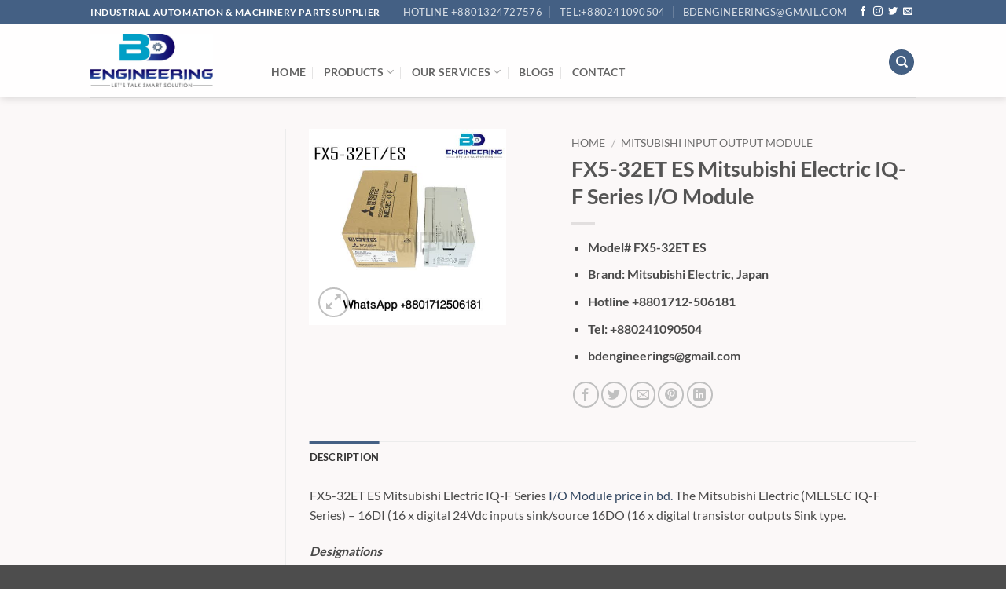

--- FILE ---
content_type: text/html; charset=UTF-8
request_url: https://bdengineeringsolution.com/product/fx5-32et-es-mitsubishi-electric/
body_size: 142976
content:
<!DOCTYPE html>
<html lang="en-US" class="loading-site no-js">
<head>
	<meta charset="UTF-8" />
	<link rel="profile" href="http://gmpg.org/xfn/11" />
	<link rel="pingback" href="https://bdengineeringsolution.com/xmlrpc.php" />

					<script>document.documentElement.className = document.documentElement.className + ' yes-js js_active js'</script>
			<script>(function(html){html.className = html.className.replace(/\bno-js\b/,'js')})(document.documentElement);</script>
<meta name='robots' content='index, follow, max-image-preview:large, max-snippet:-1, max-video-preview:-1' />
<meta name="viewport" content="width=device-width, initial-scale=1" />
	<!-- This site is optimized with the Yoast SEO Premium plugin v26.6 (Yoast SEO v26.8) - https://yoast.com/product/yoast-seo-premium-wordpress/ -->
	<title>FX5-32ET ES Mitsubishi Electric IQ-F Series I/O Module</title>
	<meta name="description" content="FX5-32ET ES Mitsubishi Electric IQ-F Series I/O Module price in bd. The MELSEC IQ-F Series 16DI 24Vdc inputs sink/source 16DO available." />
	<link rel="canonical" href="https://bdengineeringsolution.com/product/fx5-32et-es-mitsubishi-electric/" />
	<meta property="og:locale" content="en_US" />
	<meta property="og:type" content="article" />
	<meta property="og:title" content="FX5-32ET ES Mitsubishi Electric IQ-F Series I/O Module" />
	<meta property="og:description" content="Model# FX5-32ET ES   Brand: Mitsubishi Electric, Japan  Hotline +8801712-506181  Tel: +880241090504  bdengineerings@gmail.com" />
	<meta property="og:url" content="https://bdengineeringsolution.com/product/fx5-32et-es-mitsubishi-electric/" />
	<meta property="og:site_name" content="Automation Products Supplier Company in Bangladesh" />
	<meta property="article:publisher" content="https://www.facebook.com/bdengineeringsolution" />
	<meta property="article:modified_time" content="2024-06-29T10:36:45+00:00" />
	<meta property="og:image" content="https://bdengineeringsolution.com/wp-content/uploads/2021/11/FX5-32ET-ES-Mitsubishi-Electric.jpg" />
	<meta property="og:image:width" content="500" />
	<meta property="og:image:height" content="500" />
	<meta property="og:image:type" content="image/jpeg" />
	<meta name="twitter:card" content="summary_large_image" />
	<meta name="twitter:label1" content="Est. reading time" />
	<meta name="twitter:data1" content="1 minute" />
	<script type="application/ld+json" class="yoast-schema-graph">{"@context":"https://schema.org","@graph":[{"@type":"WebPage","@id":"https://bdengineeringsolution.com/product/fx5-32et-es-mitsubishi-electric/","url":"https://bdengineeringsolution.com/product/fx5-32et-es-mitsubishi-electric/","name":"FX5-32ET ES Mitsubishi Electric IQ-F Series I/O Module","isPartOf":{"@id":"https://bdengineeringsolution.com/#website"},"primaryImageOfPage":{"@id":"https://bdengineeringsolution.com/product/fx5-32et-es-mitsubishi-electric/#primaryimage"},"image":{"@id":"https://bdengineeringsolution.com/product/fx5-32et-es-mitsubishi-electric/#primaryimage"},"thumbnailUrl":"https://bdengineeringsolution.com/wp-content/uploads/2021/11/FX5-32ET-ES-Mitsubishi-Electric.jpg","datePublished":"2021-11-28T14:05:29+00:00","dateModified":"2024-06-29T10:36:45+00:00","description":"FX5-32ET ES Mitsubishi Electric IQ-F Series I/O Module price in bd. The MELSEC IQ-F Series 16DI 24Vdc inputs sink/source 16DO available.","breadcrumb":{"@id":"https://bdengineeringsolution.com/product/fx5-32et-es-mitsubishi-electric/#breadcrumb"},"inLanguage":"en-US","potentialAction":[{"@type":"ReadAction","target":["https://bdengineeringsolution.com/product/fx5-32et-es-mitsubishi-electric/"]}]},{"@type":"ImageObject","inLanguage":"en-US","@id":"https://bdengineeringsolution.com/product/fx5-32et-es-mitsubishi-electric/#primaryimage","url":"https://bdengineeringsolution.com/wp-content/uploads/2021/11/FX5-32ET-ES-Mitsubishi-Electric.jpg","contentUrl":"https://bdengineeringsolution.com/wp-content/uploads/2021/11/FX5-32ET-ES-Mitsubishi-Electric.jpg","width":500,"height":500,"caption":"FX5-32ET ES Mitsubishi Electric"},{"@type":"BreadcrumbList","@id":"https://bdengineeringsolution.com/product/fx5-32et-es-mitsubishi-electric/#breadcrumb","itemListElement":[{"@type":"ListItem","position":1,"name":"Home","item":"https://bdengineeringsolution.com/"},{"@type":"ListItem","position":2,"name":"Products","item":"https://bdengineeringsolution.com/products/"},{"@type":"ListItem","position":3,"name":"MITSUBISHI Input Output Module","item":"https://bdengineeringsolution.com/product-category/mitsubishi-input-output-module/"},{"@type":"ListItem","position":4,"name":"FX5-32ET ES Mitsubishi Electric IQ-F Series I/O Module"}]},{"@type":"WebSite","@id":"https://bdengineeringsolution.com/#website","url":"https://bdengineeringsolution.com/","name":"Automation Products Supplier Company in Bangladesh","description":"BD Engineering &amp; Machinery Ltd is the best Industrial Automation Products supplier company in BD","publisher":{"@id":"https://bdengineeringsolution.com/#organization"},"alternateName":"Industrial Automation Products Supplier","potentialAction":[{"@type":"SearchAction","target":{"@type":"EntryPoint","urlTemplate":"https://bdengineeringsolution.com/?s={search_term_string}"},"query-input":{"@type":"PropertyValueSpecification","valueRequired":true,"valueName":"search_term_string"}}],"inLanguage":"en-US"},{"@type":"Organization","@id":"https://bdengineeringsolution.com/#organization","name":"BD ENGINEERING & MACHINERY LTD","alternateName":"BD ENGINEERING & MACHINERY LTD","url":"https://bdengineeringsolution.com/","logo":{"@type":"ImageObject","inLanguage":"en-US","@id":"https://bdengineeringsolution.com/#/schema/logo/image/","url":"https://bdengineeringsolution.com/wp-content/uploads/2019/11/BD-Engineering-logo-Final.png","contentUrl":"https://bdengineeringsolution.com/wp-content/uploads/2019/11/BD-Engineering-logo-Final.png","width":500,"height":218,"caption":"BD ENGINEERING & MACHINERY LTD"},"image":{"@id":"https://bdengineeringsolution.com/#/schema/logo/image/"},"sameAs":["https://www.facebook.com/bdengineeringsolution","https://www.instagram.com/sakirulislamsujan/","https://www.linkedin.com/in/bdengineering/","https://www.pinterest.com/bdengineeringl/","https://www.youtube.com/channel/UCLSeGYV6BMjSiA8NfdKSj1A"]}]}</script>
	<!-- / Yoast SEO Premium plugin. -->


<link rel='dns-prefetch' href='//www.googletagmanager.com' />
<link rel='prefetch' href='https://bdengineeringsolution.com/wp-content/themes/flatsome/assets/js/flatsome.js?ver=e2eddd6c228105dac048' />
<link rel='prefetch' href='https://bdengineeringsolution.com/wp-content/themes/flatsome/assets/js/chunk.slider.js?ver=3.20.4' />
<link rel='prefetch' href='https://bdengineeringsolution.com/wp-content/themes/flatsome/assets/js/chunk.popups.js?ver=3.20.4' />
<link rel='prefetch' href='https://bdengineeringsolution.com/wp-content/themes/flatsome/assets/js/chunk.tooltips.js?ver=3.20.4' />
<link rel='prefetch' href='https://bdengineeringsolution.com/wp-content/themes/flatsome/assets/js/woocommerce.js?ver=1c9be63d628ff7c3ff4c' />
<link rel="alternate" type="application/rss+xml" title="Automation Products Supplier Company in Bangladesh &raquo; Feed" href="https://bdengineeringsolution.com/feed/" />
<link rel="alternate" type="application/rss+xml" title="Automation Products Supplier Company in Bangladesh &raquo; Comments Feed" href="https://bdengineeringsolution.com/comments/feed/" />
<link rel="alternate" title="oEmbed (JSON)" type="application/json+oembed" href="https://bdengineeringsolution.com/wp-json/oembed/1.0/embed?url=https%3A%2F%2Fbdengineeringsolution.com%2Fproduct%2Ffx5-32et-es-mitsubishi-electric%2F" />
<link rel="alternate" title="oEmbed (XML)" type="text/xml+oembed" href="https://bdengineeringsolution.com/wp-json/oembed/1.0/embed?url=https%3A%2F%2Fbdengineeringsolution.com%2Fproduct%2Ffx5-32et-es-mitsubishi-electric%2F&#038;format=xml" />
<style id='wp-img-auto-sizes-contain-inline-css' type='text/css'>
img:is([sizes=auto i],[sizes^="auto," i]){contain-intrinsic-size:3000px 1500px}
/*# sourceURL=wp-img-auto-sizes-contain-inline-css */
</style>
<style id='wp-emoji-styles-inline-css' type='text/css'>

	img.wp-smiley, img.emoji {
		display: inline !important;
		border: none !important;
		box-shadow: none !important;
		height: 1em !important;
		width: 1em !important;
		margin: 0 0.07em !important;
		vertical-align: -0.1em !important;
		background: none !important;
		padding: 0 !important;
	}
/*# sourceURL=wp-emoji-styles-inline-css */
</style>
<style id='wp-block-library-inline-css' type='text/css'>
:root{--wp-block-synced-color:#7a00df;--wp-block-synced-color--rgb:122,0,223;--wp-bound-block-color:var(--wp-block-synced-color);--wp-editor-canvas-background:#ddd;--wp-admin-theme-color:#007cba;--wp-admin-theme-color--rgb:0,124,186;--wp-admin-theme-color-darker-10:#006ba1;--wp-admin-theme-color-darker-10--rgb:0,107,160.5;--wp-admin-theme-color-darker-20:#005a87;--wp-admin-theme-color-darker-20--rgb:0,90,135;--wp-admin-border-width-focus:2px}@media (min-resolution:192dpi){:root{--wp-admin-border-width-focus:1.5px}}.wp-element-button{cursor:pointer}:root .has-very-light-gray-background-color{background-color:#eee}:root .has-very-dark-gray-background-color{background-color:#313131}:root .has-very-light-gray-color{color:#eee}:root .has-very-dark-gray-color{color:#313131}:root .has-vivid-green-cyan-to-vivid-cyan-blue-gradient-background{background:linear-gradient(135deg,#00d084,#0693e3)}:root .has-purple-crush-gradient-background{background:linear-gradient(135deg,#34e2e4,#4721fb 50%,#ab1dfe)}:root .has-hazy-dawn-gradient-background{background:linear-gradient(135deg,#faaca8,#dad0ec)}:root .has-subdued-olive-gradient-background{background:linear-gradient(135deg,#fafae1,#67a671)}:root .has-atomic-cream-gradient-background{background:linear-gradient(135deg,#fdd79a,#004a59)}:root .has-nightshade-gradient-background{background:linear-gradient(135deg,#330968,#31cdcf)}:root .has-midnight-gradient-background{background:linear-gradient(135deg,#020381,#2874fc)}:root{--wp--preset--font-size--normal:16px;--wp--preset--font-size--huge:42px}.has-regular-font-size{font-size:1em}.has-larger-font-size{font-size:2.625em}.has-normal-font-size{font-size:var(--wp--preset--font-size--normal)}.has-huge-font-size{font-size:var(--wp--preset--font-size--huge)}.has-text-align-center{text-align:center}.has-text-align-left{text-align:left}.has-text-align-right{text-align:right}.has-fit-text{white-space:nowrap!important}#end-resizable-editor-section{display:none}.aligncenter{clear:both}.items-justified-left{justify-content:flex-start}.items-justified-center{justify-content:center}.items-justified-right{justify-content:flex-end}.items-justified-space-between{justify-content:space-between}.screen-reader-text{border:0;clip-path:inset(50%);height:1px;margin:-1px;overflow:hidden;padding:0;position:absolute;width:1px;word-wrap:normal!important}.screen-reader-text:focus{background-color:#ddd;clip-path:none;color:#444;display:block;font-size:1em;height:auto;left:5px;line-height:normal;padding:15px 23px 14px;text-decoration:none;top:5px;width:auto;z-index:100000}html :where(.has-border-color){border-style:solid}html :where([style*=border-top-color]){border-top-style:solid}html :where([style*=border-right-color]){border-right-style:solid}html :where([style*=border-bottom-color]){border-bottom-style:solid}html :where([style*=border-left-color]){border-left-style:solid}html :where([style*=border-width]){border-style:solid}html :where([style*=border-top-width]){border-top-style:solid}html :where([style*=border-right-width]){border-right-style:solid}html :where([style*=border-bottom-width]){border-bottom-style:solid}html :where([style*=border-left-width]){border-left-style:solid}html :where(img[class*=wp-image-]){height:auto;max-width:100%}:where(figure){margin:0 0 1em}html :where(.is-position-sticky){--wp-admin--admin-bar--position-offset:var(--wp-admin--admin-bar--height,0px)}@media screen and (max-width:600px){html :where(.is-position-sticky){--wp-admin--admin-bar--position-offset:0px}}

/*# sourceURL=wp-block-library-inline-css */
</style><link rel='stylesheet' id='wc-blocks-style-css' href='https://bdengineeringsolution.com/wp-content/plugins/woocommerce/assets/client/blocks/wc-blocks.css?ver=wc-10.4.3' type='text/css' media='all' />
<link rel='stylesheet' id='jquery-selectBox-css' href='https://bdengineeringsolution.com/wp-content/plugins/yith-woocommerce-wishlist/assets/css/jquery.selectBox.css?ver=1.2.0' type='text/css' media='all' />
<link rel='stylesheet' id='woocommerce_prettyPhoto_css-css' href='//bdengineeringsolution.com/wp-content/plugins/woocommerce/assets/css/prettyPhoto.css?ver=3.1.6' type='text/css' media='all' />
<link rel='stylesheet' id='yith-wcwl-main-css' href='https://bdengineeringsolution.com/wp-content/plugins/yith-woocommerce-wishlist/assets/css/style.css?ver=4.11.0' type='text/css' media='all' />
<style id='yith-wcwl-main-inline-css' type='text/css'>
 :root { --rounded-corners-radius: 16px; --add-to-cart-rounded-corners-radius: 16px; --feedback-duration: 3s } 
 :root { --rounded-corners-radius: 16px; --add-to-cart-rounded-corners-radius: 16px; --feedback-duration: 3s } 
 :root { --rounded-corners-radius: 16px; --add-to-cart-rounded-corners-radius: 16px; --feedback-duration: 3s } 
 :root { --rounded-corners-radius: 16px; --add-to-cart-rounded-corners-radius: 16px; --feedback-duration: 3s } 
 :root { --rounded-corners-radius: 16px; --add-to-cart-rounded-corners-radius: 16px; --feedback-duration: 3s } 
/*# sourceURL=yith-wcwl-main-inline-css */
</style>
<style id='global-styles-inline-css' type='text/css'>
:root{--wp--preset--aspect-ratio--square: 1;--wp--preset--aspect-ratio--4-3: 4/3;--wp--preset--aspect-ratio--3-4: 3/4;--wp--preset--aspect-ratio--3-2: 3/2;--wp--preset--aspect-ratio--2-3: 2/3;--wp--preset--aspect-ratio--16-9: 16/9;--wp--preset--aspect-ratio--9-16: 9/16;--wp--preset--color--black: #000000;--wp--preset--color--cyan-bluish-gray: #abb8c3;--wp--preset--color--white: #ffffff;--wp--preset--color--pale-pink: #f78da7;--wp--preset--color--vivid-red: #cf2e2e;--wp--preset--color--luminous-vivid-orange: #ff6900;--wp--preset--color--luminous-vivid-amber: #fcb900;--wp--preset--color--light-green-cyan: #7bdcb5;--wp--preset--color--vivid-green-cyan: #00d084;--wp--preset--color--pale-cyan-blue: #8ed1fc;--wp--preset--color--vivid-cyan-blue: #0693e3;--wp--preset--color--vivid-purple: #9b51e0;--wp--preset--color--primary: #446084;--wp--preset--color--secondary: #C05530;--wp--preset--color--success: #627D47;--wp--preset--color--alert: #b20000;--wp--preset--gradient--vivid-cyan-blue-to-vivid-purple: linear-gradient(135deg,rgb(6,147,227) 0%,rgb(155,81,224) 100%);--wp--preset--gradient--light-green-cyan-to-vivid-green-cyan: linear-gradient(135deg,rgb(122,220,180) 0%,rgb(0,208,130) 100%);--wp--preset--gradient--luminous-vivid-amber-to-luminous-vivid-orange: linear-gradient(135deg,rgb(252,185,0) 0%,rgb(255,105,0) 100%);--wp--preset--gradient--luminous-vivid-orange-to-vivid-red: linear-gradient(135deg,rgb(255,105,0) 0%,rgb(207,46,46) 100%);--wp--preset--gradient--very-light-gray-to-cyan-bluish-gray: linear-gradient(135deg,rgb(238,238,238) 0%,rgb(169,184,195) 100%);--wp--preset--gradient--cool-to-warm-spectrum: linear-gradient(135deg,rgb(74,234,220) 0%,rgb(151,120,209) 20%,rgb(207,42,186) 40%,rgb(238,44,130) 60%,rgb(251,105,98) 80%,rgb(254,248,76) 100%);--wp--preset--gradient--blush-light-purple: linear-gradient(135deg,rgb(255,206,236) 0%,rgb(152,150,240) 100%);--wp--preset--gradient--blush-bordeaux: linear-gradient(135deg,rgb(254,205,165) 0%,rgb(254,45,45) 50%,rgb(107,0,62) 100%);--wp--preset--gradient--luminous-dusk: linear-gradient(135deg,rgb(255,203,112) 0%,rgb(199,81,192) 50%,rgb(65,88,208) 100%);--wp--preset--gradient--pale-ocean: linear-gradient(135deg,rgb(255,245,203) 0%,rgb(182,227,212) 50%,rgb(51,167,181) 100%);--wp--preset--gradient--electric-grass: linear-gradient(135deg,rgb(202,248,128) 0%,rgb(113,206,126) 100%);--wp--preset--gradient--midnight: linear-gradient(135deg,rgb(2,3,129) 0%,rgb(40,116,252) 100%);--wp--preset--font-size--small: 13px;--wp--preset--font-size--medium: 20px;--wp--preset--font-size--large: 36px;--wp--preset--font-size--x-large: 42px;--wp--preset--spacing--20: 0.44rem;--wp--preset--spacing--30: 0.67rem;--wp--preset--spacing--40: 1rem;--wp--preset--spacing--50: 1.5rem;--wp--preset--spacing--60: 2.25rem;--wp--preset--spacing--70: 3.38rem;--wp--preset--spacing--80: 5.06rem;--wp--preset--shadow--natural: 6px 6px 9px rgba(0, 0, 0, 0.2);--wp--preset--shadow--deep: 12px 12px 50px rgba(0, 0, 0, 0.4);--wp--preset--shadow--sharp: 6px 6px 0px rgba(0, 0, 0, 0.2);--wp--preset--shadow--outlined: 6px 6px 0px -3px rgb(255, 255, 255), 6px 6px rgb(0, 0, 0);--wp--preset--shadow--crisp: 6px 6px 0px rgb(0, 0, 0);}:where(body) { margin: 0; }.wp-site-blocks > .alignleft { float: left; margin-right: 2em; }.wp-site-blocks > .alignright { float: right; margin-left: 2em; }.wp-site-blocks > .aligncenter { justify-content: center; margin-left: auto; margin-right: auto; }:where(.is-layout-flex){gap: 0.5em;}:where(.is-layout-grid){gap: 0.5em;}.is-layout-flow > .alignleft{float: left;margin-inline-start: 0;margin-inline-end: 2em;}.is-layout-flow > .alignright{float: right;margin-inline-start: 2em;margin-inline-end: 0;}.is-layout-flow > .aligncenter{margin-left: auto !important;margin-right: auto !important;}.is-layout-constrained > .alignleft{float: left;margin-inline-start: 0;margin-inline-end: 2em;}.is-layout-constrained > .alignright{float: right;margin-inline-start: 2em;margin-inline-end: 0;}.is-layout-constrained > .aligncenter{margin-left: auto !important;margin-right: auto !important;}.is-layout-constrained > :where(:not(.alignleft):not(.alignright):not(.alignfull)){margin-left: auto !important;margin-right: auto !important;}body .is-layout-flex{display: flex;}.is-layout-flex{flex-wrap: wrap;align-items: center;}.is-layout-flex > :is(*, div){margin: 0;}body .is-layout-grid{display: grid;}.is-layout-grid > :is(*, div){margin: 0;}body{padding-top: 0px;padding-right: 0px;padding-bottom: 0px;padding-left: 0px;}a:where(:not(.wp-element-button)){text-decoration: none;}:root :where(.wp-element-button, .wp-block-button__link){background-color: #32373c;border-width: 0;color: #fff;font-family: inherit;font-size: inherit;font-style: inherit;font-weight: inherit;letter-spacing: inherit;line-height: inherit;padding-top: calc(0.667em + 2px);padding-right: calc(1.333em + 2px);padding-bottom: calc(0.667em + 2px);padding-left: calc(1.333em + 2px);text-decoration: none;text-transform: inherit;}.has-black-color{color: var(--wp--preset--color--black) !important;}.has-cyan-bluish-gray-color{color: var(--wp--preset--color--cyan-bluish-gray) !important;}.has-white-color{color: var(--wp--preset--color--white) !important;}.has-pale-pink-color{color: var(--wp--preset--color--pale-pink) !important;}.has-vivid-red-color{color: var(--wp--preset--color--vivid-red) !important;}.has-luminous-vivid-orange-color{color: var(--wp--preset--color--luminous-vivid-orange) !important;}.has-luminous-vivid-amber-color{color: var(--wp--preset--color--luminous-vivid-amber) !important;}.has-light-green-cyan-color{color: var(--wp--preset--color--light-green-cyan) !important;}.has-vivid-green-cyan-color{color: var(--wp--preset--color--vivid-green-cyan) !important;}.has-pale-cyan-blue-color{color: var(--wp--preset--color--pale-cyan-blue) !important;}.has-vivid-cyan-blue-color{color: var(--wp--preset--color--vivid-cyan-blue) !important;}.has-vivid-purple-color{color: var(--wp--preset--color--vivid-purple) !important;}.has-primary-color{color: var(--wp--preset--color--primary) !important;}.has-secondary-color{color: var(--wp--preset--color--secondary) !important;}.has-success-color{color: var(--wp--preset--color--success) !important;}.has-alert-color{color: var(--wp--preset--color--alert) !important;}.has-black-background-color{background-color: var(--wp--preset--color--black) !important;}.has-cyan-bluish-gray-background-color{background-color: var(--wp--preset--color--cyan-bluish-gray) !important;}.has-white-background-color{background-color: var(--wp--preset--color--white) !important;}.has-pale-pink-background-color{background-color: var(--wp--preset--color--pale-pink) !important;}.has-vivid-red-background-color{background-color: var(--wp--preset--color--vivid-red) !important;}.has-luminous-vivid-orange-background-color{background-color: var(--wp--preset--color--luminous-vivid-orange) !important;}.has-luminous-vivid-amber-background-color{background-color: var(--wp--preset--color--luminous-vivid-amber) !important;}.has-light-green-cyan-background-color{background-color: var(--wp--preset--color--light-green-cyan) !important;}.has-vivid-green-cyan-background-color{background-color: var(--wp--preset--color--vivid-green-cyan) !important;}.has-pale-cyan-blue-background-color{background-color: var(--wp--preset--color--pale-cyan-blue) !important;}.has-vivid-cyan-blue-background-color{background-color: var(--wp--preset--color--vivid-cyan-blue) !important;}.has-vivid-purple-background-color{background-color: var(--wp--preset--color--vivid-purple) !important;}.has-primary-background-color{background-color: var(--wp--preset--color--primary) !important;}.has-secondary-background-color{background-color: var(--wp--preset--color--secondary) !important;}.has-success-background-color{background-color: var(--wp--preset--color--success) !important;}.has-alert-background-color{background-color: var(--wp--preset--color--alert) !important;}.has-black-border-color{border-color: var(--wp--preset--color--black) !important;}.has-cyan-bluish-gray-border-color{border-color: var(--wp--preset--color--cyan-bluish-gray) !important;}.has-white-border-color{border-color: var(--wp--preset--color--white) !important;}.has-pale-pink-border-color{border-color: var(--wp--preset--color--pale-pink) !important;}.has-vivid-red-border-color{border-color: var(--wp--preset--color--vivid-red) !important;}.has-luminous-vivid-orange-border-color{border-color: var(--wp--preset--color--luminous-vivid-orange) !important;}.has-luminous-vivid-amber-border-color{border-color: var(--wp--preset--color--luminous-vivid-amber) !important;}.has-light-green-cyan-border-color{border-color: var(--wp--preset--color--light-green-cyan) !important;}.has-vivid-green-cyan-border-color{border-color: var(--wp--preset--color--vivid-green-cyan) !important;}.has-pale-cyan-blue-border-color{border-color: var(--wp--preset--color--pale-cyan-blue) !important;}.has-vivid-cyan-blue-border-color{border-color: var(--wp--preset--color--vivid-cyan-blue) !important;}.has-vivid-purple-border-color{border-color: var(--wp--preset--color--vivid-purple) !important;}.has-primary-border-color{border-color: var(--wp--preset--color--primary) !important;}.has-secondary-border-color{border-color: var(--wp--preset--color--secondary) !important;}.has-success-border-color{border-color: var(--wp--preset--color--success) !important;}.has-alert-border-color{border-color: var(--wp--preset--color--alert) !important;}.has-vivid-cyan-blue-to-vivid-purple-gradient-background{background: var(--wp--preset--gradient--vivid-cyan-blue-to-vivid-purple) !important;}.has-light-green-cyan-to-vivid-green-cyan-gradient-background{background: var(--wp--preset--gradient--light-green-cyan-to-vivid-green-cyan) !important;}.has-luminous-vivid-amber-to-luminous-vivid-orange-gradient-background{background: var(--wp--preset--gradient--luminous-vivid-amber-to-luminous-vivid-orange) !important;}.has-luminous-vivid-orange-to-vivid-red-gradient-background{background: var(--wp--preset--gradient--luminous-vivid-orange-to-vivid-red) !important;}.has-very-light-gray-to-cyan-bluish-gray-gradient-background{background: var(--wp--preset--gradient--very-light-gray-to-cyan-bluish-gray) !important;}.has-cool-to-warm-spectrum-gradient-background{background: var(--wp--preset--gradient--cool-to-warm-spectrum) !important;}.has-blush-light-purple-gradient-background{background: var(--wp--preset--gradient--blush-light-purple) !important;}.has-blush-bordeaux-gradient-background{background: var(--wp--preset--gradient--blush-bordeaux) !important;}.has-luminous-dusk-gradient-background{background: var(--wp--preset--gradient--luminous-dusk) !important;}.has-pale-ocean-gradient-background{background: var(--wp--preset--gradient--pale-ocean) !important;}.has-electric-grass-gradient-background{background: var(--wp--preset--gradient--electric-grass) !important;}.has-midnight-gradient-background{background: var(--wp--preset--gradient--midnight) !important;}.has-small-font-size{font-size: var(--wp--preset--font-size--small) !important;}.has-medium-font-size{font-size: var(--wp--preset--font-size--medium) !important;}.has-large-font-size{font-size: var(--wp--preset--font-size--large) !important;}.has-x-large-font-size{font-size: var(--wp--preset--font-size--x-large) !important;}
/*# sourceURL=global-styles-inline-css */
</style>

<link rel='stylesheet' id='contact-form-7-css' href='https://bdengineeringsolution.com/wp-content/plugins/contact-form-7/includes/css/styles.css?ver=6.1.4' type='text/css' media='all' />
<style id='woocommerce-inline-inline-css' type='text/css'>
.woocommerce form .form-row .required { visibility: visible; }
/*# sourceURL=woocommerce-inline-inline-css */
</style>
<link rel='stylesheet' id='flatsome-woocommerce-wishlist-css' href='https://bdengineeringsolution.com/wp-content/themes/flatsome/inc/integrations/wc-yith-wishlist/wishlist.css?ver=3.20.4' type='text/css' media='all' />
<link rel='stylesheet' id='flatsome-main-css' href='https://bdengineeringsolution.com/wp-content/themes/flatsome/assets/css/flatsome.css?ver=3.20.4' type='text/css' media='all' />
<style id='flatsome-main-inline-css' type='text/css'>
@font-face {
				font-family: "fl-icons";
				font-display: block;
				src: url(https://bdengineeringsolution.com/wp-content/themes/flatsome/assets/css/icons/fl-icons.eot?v=3.20.4);
				src:
					url(https://bdengineeringsolution.com/wp-content/themes/flatsome/assets/css/icons/fl-icons.eot#iefix?v=3.20.4) format("embedded-opentype"),
					url(https://bdengineeringsolution.com/wp-content/themes/flatsome/assets/css/icons/fl-icons.woff2?v=3.20.4) format("woff2"),
					url(https://bdengineeringsolution.com/wp-content/themes/flatsome/assets/css/icons/fl-icons.ttf?v=3.20.4) format("truetype"),
					url(https://bdengineeringsolution.com/wp-content/themes/flatsome/assets/css/icons/fl-icons.woff?v=3.20.4) format("woff"),
					url(https://bdengineeringsolution.com/wp-content/themes/flatsome/assets/css/icons/fl-icons.svg?v=3.20.4#fl-icons) format("svg");
			}
/*# sourceURL=flatsome-main-inline-css */
</style>
<link rel='stylesheet' id='flatsome-shop-css' href='https://bdengineeringsolution.com/wp-content/themes/flatsome/assets/css/flatsome-shop.css?ver=3.20.4' type='text/css' media='all' />
<link rel='stylesheet' id='flatsome-style-css' href='https://bdengineeringsolution.com/wp-content/themes/bd-engineering-theme/style.css?ver=3.0' type='text/css' media='all' />
<script type="text/javascript" src="https://bdengineeringsolution.com/wp-includes/js/jquery/jquery.min.js?ver=3.7.1" id="jquery-core-js"></script>
<script type="text/javascript" src="https://bdengineeringsolution.com/wp-includes/js/jquery/jquery-migrate.min.js?ver=3.4.1" id="jquery-migrate-js"></script>
<script type="text/javascript" src="https://bdengineeringsolution.com/wp-content/plugins/woocommerce/assets/js/jquery-blockui/jquery.blockUI.min.js?ver=2.7.0-wc.10.4.3" id="wc-jquery-blockui-js" data-wp-strategy="defer"></script>
<script type="text/javascript" id="wc-add-to-cart-js-extra">
/* <![CDATA[ */
var wc_add_to_cart_params = {"ajax_url":"/wp-admin/admin-ajax.php","wc_ajax_url":"/?wc-ajax=%%endpoint%%","i18n_view_cart":"View cart","cart_url":"https://bdengineeringsolution.com","is_cart":"","cart_redirect_after_add":"no"};
//# sourceURL=wc-add-to-cart-js-extra
/* ]]> */
</script>
<script type="text/javascript" src="https://bdengineeringsolution.com/wp-content/plugins/woocommerce/assets/js/frontend/add-to-cart.min.js?ver=10.4.3" id="wc-add-to-cart-js" defer="defer" data-wp-strategy="defer"></script>
<script type="text/javascript" id="wc-single-product-js-extra">
/* <![CDATA[ */
var wc_single_product_params = {"i18n_required_rating_text":"Please select a rating","i18n_rating_options":["1 of 5 stars","2 of 5 stars","3 of 5 stars","4 of 5 stars","5 of 5 stars"],"i18n_product_gallery_trigger_text":"View full-screen image gallery","review_rating_required":"yes","flexslider":{"rtl":false,"animation":"slide","smoothHeight":true,"directionNav":false,"controlNav":"thumbnails","slideshow":false,"animationSpeed":500,"animationLoop":false,"allowOneSlide":false},"zoom_enabled":"","zoom_options":[],"photoswipe_enabled":"","photoswipe_options":{"shareEl":false,"closeOnScroll":false,"history":false,"hideAnimationDuration":0,"showAnimationDuration":0},"flexslider_enabled":""};
//# sourceURL=wc-single-product-js-extra
/* ]]> */
</script>
<script type="text/javascript" src="https://bdengineeringsolution.com/wp-content/plugins/woocommerce/assets/js/frontend/single-product.min.js?ver=10.4.3" id="wc-single-product-js" defer="defer" data-wp-strategy="defer"></script>
<script type="text/javascript" src="https://bdengineeringsolution.com/wp-content/plugins/woocommerce/assets/js/js-cookie/js.cookie.min.js?ver=2.1.4-wc.10.4.3" id="wc-js-cookie-js" data-wp-strategy="defer"></script>

<!-- Google tag (gtag.js) snippet added by Site Kit -->
<!-- Google Analytics snippet added by Site Kit -->
<script type="text/javascript" src="https://www.googletagmanager.com/gtag/js?id=GT-KFHGV5N" id="google_gtagjs-js" async></script>
<script type="text/javascript" id="google_gtagjs-js-after">
/* <![CDATA[ */
window.dataLayer = window.dataLayer || [];function gtag(){dataLayer.push(arguments);}
gtag("set","linker",{"domains":["bdengineeringsolution.com"]});
gtag("js", new Date());
gtag("set", "developer_id.dZTNiMT", true);
gtag("config", "GT-KFHGV5N", {"googlesitekit_post_type":"product"});
 window._googlesitekit = window._googlesitekit || {}; window._googlesitekit.throttledEvents = []; window._googlesitekit.gtagEvent = (name, data) => { var key = JSON.stringify( { name, data } ); if ( !! window._googlesitekit.throttledEvents[ key ] ) { return; } window._googlesitekit.throttledEvents[ key ] = true; setTimeout( () => { delete window._googlesitekit.throttledEvents[ key ]; }, 5 ); gtag( "event", name, { ...data, event_source: "site-kit" } ); }; 
//# sourceURL=google_gtagjs-js-after
/* ]]> */
</script>
<link rel="https://api.w.org/" href="https://bdengineeringsolution.com/wp-json/" /><link rel="alternate" title="JSON" type="application/json" href="https://bdengineeringsolution.com/wp-json/wp/v2/product/9375" /><link rel="EditURI" type="application/rsd+xml" title="RSD" href="https://bdengineeringsolution.com/xmlrpc.php?rsd" />
<meta name="generator" content="WordPress 6.9" />
<meta name="generator" content="WooCommerce 10.4.3" />
<link rel='shortlink' href='https://bdengineeringsolution.com/?p=9375' />
<meta name="generator" content="Site Kit by Google 1.170.0" /><!-- Google site verification - Google for WooCommerce -->
<meta name="google-site-verification" content="mnx0IsM5SU1Nfi1U4BYqWBAKlpt0fEHDTHfFjJ7SGFQ" />
	<noscript><style>.woocommerce-product-gallery{ opacity: 1 !important; }</style></noscript>
	
<!-- Google AdSense meta tags added by Site Kit -->
<meta name="google-adsense-platform-account" content="ca-host-pub-2644536267352236">
<meta name="google-adsense-platform-domain" content="sitekit.withgoogle.com">
<!-- End Google AdSense meta tags added by Site Kit -->
<link rel="icon" href="https://bdengineeringsolution.com/wp-content/uploads/2020/04/cropped-Site-Icon-32x32.png" sizes="32x32" />
<link rel="icon" href="https://bdengineeringsolution.com/wp-content/uploads/2020/04/cropped-Site-Icon-192x192.png" sizes="192x192" />
<link rel="apple-touch-icon" href="https://bdengineeringsolution.com/wp-content/uploads/2020/04/cropped-Site-Icon-180x180.png" />
<meta name="msapplication-TileImage" content="https://bdengineeringsolution.com/wp-content/uploads/2020/04/cropped-Site-Icon-270x270.png" />
<style id="custom-css" type="text/css">:root {--primary-color: #446084;--fs-color-primary: #446084;--fs-color-secondary: #C05530;--fs-color-success: #627D47;--fs-color-alert: #b20000;--fs-color-base: #4a4a4a;--fs-experimental-link-color: #334862;--fs-experimental-link-color-hover: #111;}.tooltipster-base {--tooltip-color: #fff;--tooltip-bg-color: #000;}.off-canvas-right .mfp-content, .off-canvas-left .mfp-content {--drawer-width: 300px;}.off-canvas .mfp-content.off-canvas-cart {--drawer-width: 360px;}.sticky-add-to-cart--active, #wrapper,#main,#main.dark{background-color: #fbf8f8}.header-main{height: 94px}#logo img{max-height: 94px}#logo{width:200px;}#logo img{padding:13px 0;}.header-top{min-height: 30px}.transparent .header-main{height: 90px}.transparent #logo img{max-height: 90px}.has-transparent + .page-title:first-of-type,.has-transparent + #main > .page-title,.has-transparent + #main > div > .page-title,.has-transparent + #main .page-header-wrapper:first-of-type .page-title{padding-top: 120px;}.header.show-on-scroll,.stuck .header-main{height:70px!important}.stuck #logo img{max-height: 70px!important}.search-form{ width: 80%;}.header-bottom {background-color: #f1f1f1}.top-bar-nav > li > a{line-height: 16px }.header-main .nav > li > a{line-height: 97px }.header-wrapper:not(.stuck) .header-main .header-nav{margin-top: 3px }.stuck .header-main .nav > li > a{line-height: 50px }@media (max-width: 549px) {.header-main{height: 70px}#logo img{max-height: 70px}}body{font-family: Lato, sans-serif;}body {font-weight: 400;font-style: normal;}.nav > li > a {font-family: Lato, sans-serif;}.mobile-sidebar-levels-2 .nav > li > ul > li > a {font-family: Lato, sans-serif;}.nav > li > a,.mobile-sidebar-levels-2 .nav > li > ul > li > a {font-weight: 700;font-style: normal;}h1,h2,h3,h4,h5,h6,.heading-font, .off-canvas-center .nav-sidebar.nav-vertical > li > a{font-family: Lato, sans-serif;}h1,h2,h3,h4,h5,h6,.heading-font,.banner h1,.banner h2 {font-weight: 700;font-style: normal;}.alt-font{font-family: "Dancing Script", sans-serif;}.alt-font {font-weight: 400!important;font-style: normal!important;}.shop-page-title.featured-title .title-bg{ background-image: url(https://bdengineeringsolution.com/wp-content/uploads/2021/11/FX5-32ET-ES-Mitsubishi-Electric.jpg)!important;}@media screen and (min-width: 550px){.products .box-vertical .box-image{min-width: 247px!important;width: 247px!important;}}.nav-vertical-fly-out > li + li {border-top-width: 1px; border-top-style: solid;}.label-new.menu-item > a:after{content:"New";}.label-hot.menu-item > a:after{content:"Hot";}.label-sale.menu-item > a:after{content:"Sale";}.label-popular.menu-item > a:after{content:"Popular";}</style><style id="kirki-inline-styles">/* latin-ext */
@font-face {
  font-family: 'Lato';
  font-style: normal;
  font-weight: 400;
  font-display: swap;
  src: url(https://bdengineeringsolution.com/wp-content/fonts/lato/S6uyw4BMUTPHjxAwXjeu.woff2) format('woff2');
  unicode-range: U+0100-02BA, U+02BD-02C5, U+02C7-02CC, U+02CE-02D7, U+02DD-02FF, U+0304, U+0308, U+0329, U+1D00-1DBF, U+1E00-1E9F, U+1EF2-1EFF, U+2020, U+20A0-20AB, U+20AD-20C0, U+2113, U+2C60-2C7F, U+A720-A7FF;
}
/* latin */
@font-face {
  font-family: 'Lato';
  font-style: normal;
  font-weight: 400;
  font-display: swap;
  src: url(https://bdengineeringsolution.com/wp-content/fonts/lato/S6uyw4BMUTPHjx4wXg.woff2) format('woff2');
  unicode-range: U+0000-00FF, U+0131, U+0152-0153, U+02BB-02BC, U+02C6, U+02DA, U+02DC, U+0304, U+0308, U+0329, U+2000-206F, U+20AC, U+2122, U+2191, U+2193, U+2212, U+2215, U+FEFF, U+FFFD;
}
/* latin-ext */
@font-face {
  font-family: 'Lato';
  font-style: normal;
  font-weight: 700;
  font-display: swap;
  src: url(https://bdengineeringsolution.com/wp-content/fonts/lato/S6u9w4BMUTPHh6UVSwaPGR_p.woff2) format('woff2');
  unicode-range: U+0100-02BA, U+02BD-02C5, U+02C7-02CC, U+02CE-02D7, U+02DD-02FF, U+0304, U+0308, U+0329, U+1D00-1DBF, U+1E00-1E9F, U+1EF2-1EFF, U+2020, U+20A0-20AB, U+20AD-20C0, U+2113, U+2C60-2C7F, U+A720-A7FF;
}
/* latin */
@font-face {
  font-family: 'Lato';
  font-style: normal;
  font-weight: 700;
  font-display: swap;
  src: url(https://bdengineeringsolution.com/wp-content/fonts/lato/S6u9w4BMUTPHh6UVSwiPGQ.woff2) format('woff2');
  unicode-range: U+0000-00FF, U+0131, U+0152-0153, U+02BB-02BC, U+02C6, U+02DA, U+02DC, U+0304, U+0308, U+0329, U+2000-206F, U+20AC, U+2122, U+2191, U+2193, U+2212, U+2215, U+FEFF, U+FFFD;
}/* vietnamese */
@font-face {
  font-family: 'Dancing Script';
  font-style: normal;
  font-weight: 400;
  font-display: swap;
  src: url(https://bdengineeringsolution.com/wp-content/fonts/dancing-script/If2cXTr6YS-zF4S-kcSWSVi_sxjsohD9F50Ruu7BMSo3Rep8ltA.woff2) format('woff2');
  unicode-range: U+0102-0103, U+0110-0111, U+0128-0129, U+0168-0169, U+01A0-01A1, U+01AF-01B0, U+0300-0301, U+0303-0304, U+0308-0309, U+0323, U+0329, U+1EA0-1EF9, U+20AB;
}
/* latin-ext */
@font-face {
  font-family: 'Dancing Script';
  font-style: normal;
  font-weight: 400;
  font-display: swap;
  src: url(https://bdengineeringsolution.com/wp-content/fonts/dancing-script/If2cXTr6YS-zF4S-kcSWSVi_sxjsohD9F50Ruu7BMSo3ROp8ltA.woff2) format('woff2');
  unicode-range: U+0100-02BA, U+02BD-02C5, U+02C7-02CC, U+02CE-02D7, U+02DD-02FF, U+0304, U+0308, U+0329, U+1D00-1DBF, U+1E00-1E9F, U+1EF2-1EFF, U+2020, U+20A0-20AB, U+20AD-20C0, U+2113, U+2C60-2C7F, U+A720-A7FF;
}
/* latin */
@font-face {
  font-family: 'Dancing Script';
  font-style: normal;
  font-weight: 400;
  font-display: swap;
  src: url(https://bdengineeringsolution.com/wp-content/fonts/dancing-script/If2cXTr6YS-zF4S-kcSWSVi_sxjsohD9F50Ruu7BMSo3Sup8.woff2) format('woff2');
  unicode-range: U+0000-00FF, U+0131, U+0152-0153, U+02BB-02BC, U+02C6, U+02DA, U+02DC, U+0304, U+0308, U+0329, U+2000-206F, U+20AC, U+2122, U+2191, U+2193, U+2212, U+2215, U+FEFF, U+FFFD;
}</style>
		<!-- Global site tag (gtag.js) - Google Ads: AW-16748828934 - Google for WooCommerce -->
		<script async src="https://www.googletagmanager.com/gtag/js?id=AW-16748828934"></script>
		<script>
			window.dataLayer = window.dataLayer || [];
			function gtag() { dataLayer.push(arguments); }
			gtag( 'consent', 'default', {
				analytics_storage: 'denied',
				ad_storage: 'denied',
				ad_user_data: 'denied',
				ad_personalization: 'denied',
				region: ['AT', 'BE', 'BG', 'HR', 'CY', 'CZ', 'DK', 'EE', 'FI', 'FR', 'DE', 'GR', 'HU', 'IS', 'IE', 'IT', 'LV', 'LI', 'LT', 'LU', 'MT', 'NL', 'NO', 'PL', 'PT', 'RO', 'SK', 'SI', 'ES', 'SE', 'GB', 'CH'],
				wait_for_update: 500,
			} );
			gtag('js', new Date());
			gtag('set', 'developer_id.dOGY3NW', true);
			gtag("config", "AW-16748828934", { "groups": "GLA", "send_page_view": false });		</script>

		</head>

<body class="wp-singular product-template-default single single-product postid-9375 wp-theme-flatsome wp-child-theme-bd-engineering-theme theme-flatsome woocommerce woocommerce-page woocommerce-no-js full-width header-shadow lightbox nav-dropdown-has-arrow nav-dropdown-has-shadow nav-dropdown-has-border has-lightbox">

<script type="text/javascript">
/* <![CDATA[ */
gtag("event", "page_view", {send_to: "GLA"});
/* ]]> */
</script>

<a class="skip-link screen-reader-text" href="#main">Skip to content</a>

<div id="wrapper">

	
	<header id="header" class="header has-sticky sticky-jump">
		<div class="header-wrapper">
			<div id="top-bar" class="header-top nav-dark">
    <div class="flex-row container">
      <div class="flex-col hide-for-medium flex-left">
          <ul class="nav nav-left medium-nav-center nav-small  nav-divided nav-uppercase">
              <li class="html custom html_topbar_left"><strong class="uppercase">Industrial automation & Machinery parts supplier</strong></li>          </ul>
      </div>

      <div class="flex-col hide-for-medium flex-center">
          <ul class="nav nav-center nav-small  nav-divided nav-uppercase">
                        </ul>
      </div>

      <div class="flex-col hide-for-medium flex-right">
         <ul class="nav top-bar-nav nav-right nav-small  nav-divided nav-uppercase">
              <li id="menu-item-1823" class="menu-item menu-item-type-custom menu-item-object-custom menu-item-1823 menu-item-design-default"><a href="tel:+8801324727576" class="nav-top-link">Hotline +8801324727576</a></li>
<li id="menu-item-6568" class="menu-item menu-item-type-custom menu-item-object-custom menu-item-6568 menu-item-design-default"><a href="tel:+880241090504" class="nav-top-link">Tel:+880241090504</a></li>
<li id="menu-item-1824" class="menu-item menu-item-type-custom menu-item-object-custom menu-item-1824 menu-item-design-default"><a href="mailto:bdengineerings@gmail.com" class="nav-top-link">bdengineerings@gmail.com</a></li>
<li class="html header-social-icons ml-0">
	<div class="social-icons follow-icons" ><a href="https://www.facebook.com/bdengineeringsolution" target="_blank" data-label="Facebook" class="icon plain tooltip facebook" title="Follow on Facebook" aria-label="Follow on Facebook" rel="noopener nofollow"><i class="icon-facebook" aria-hidden="true"></i></a><a href="http://url" target="_blank" data-label="Instagram" class="icon plain tooltip instagram" title="Follow on Instagram" aria-label="Follow on Instagram" rel="noopener nofollow"><i class="icon-instagram" aria-hidden="true"></i></a><a href="http://url" data-label="Twitter" target="_blank" class="icon plain tooltip twitter" title="Follow on Twitter" aria-label="Follow on Twitter" rel="noopener nofollow"><i class="icon-twitter" aria-hidden="true"></i></a><a href="mailto:your@email" data-label="E-mail" target="_blank" class="icon plain tooltip email" title="Send us an email" aria-label="Send us an email" rel="nofollow noopener"><i class="icon-envelop" aria-hidden="true"></i></a></div></li>
          </ul>
      </div>

            <div class="flex-col show-for-medium flex-grow">
          <ul class="nav nav-center nav-small mobile-nav  nav-divided nav-uppercase">
              <li class="menu-item menu-item-type-custom menu-item-object-custom menu-item-1823 menu-item-design-default"><a href="tel:+8801324727576" class="nav-top-link">Hotline +8801324727576</a></li>
<li class="menu-item menu-item-type-custom menu-item-object-custom menu-item-6568 menu-item-design-default"><a href="tel:+880241090504" class="nav-top-link">Tel:+880241090504</a></li>
<li class="menu-item menu-item-type-custom menu-item-object-custom menu-item-1824 menu-item-design-default"><a href="mailto:bdengineerings@gmail.com" class="nav-top-link">bdengineerings@gmail.com</a></li>
          </ul>
      </div>
      
    </div>
</div>
<div id="masthead" class="header-main ">
      <div class="header-inner flex-row container logo-left medium-logo-center" role="navigation">

          <!-- Logo -->
          <div id="logo" class="flex-col logo">
            
<!-- Header logo -->
<a href="https://bdengineeringsolution.com/" title="Automation Products Supplier Company in Bangladesh - BD Engineering &amp; Machinery Ltd is the best Industrial Automation Products supplier company in BD" rel="home">
		<img width="1020" height="445" src="https://bdengineeringsolution.com/wp-content/uploads/2021/02/Logo-1400x611.jpg" class="header_logo header-logo" alt="Automation Products Supplier Company in Bangladesh"/><img  width="1020" height="445" src="https://bdengineeringsolution.com/wp-content/uploads/2021/02/Logo-1400x611.jpg" class="header-logo-dark" alt="Automation Products Supplier Company in Bangladesh"/></a>
          </div>

          <!-- Mobile Left Elements -->
          <div class="flex-col show-for-medium flex-left">
            <ul class="mobile-nav nav nav-left ">
              <li class="nav-icon has-icon">
			<a href="#" class="is-small" data-open="#main-menu" data-pos="left" data-bg="main-menu-overlay" role="button" aria-label="Menu" aria-controls="main-menu" aria-expanded="false" aria-haspopup="dialog" data-flatsome-role-button>
			<i class="icon-menu" aria-hidden="true"></i>					</a>
	</li>
            </ul>
          </div>

          <!-- Left Elements -->
          <div class="flex-col hide-for-medium flex-left
            flex-grow">
            <ul class="header-nav header-nav-main nav nav-left  nav-divided nav-size-medium nav-uppercase" >
              <li id="menu-item-15077" class="menu-item menu-item-type-custom menu-item-object-custom menu-item-home menu-item-15077 menu-item-design-default"><a href="https://bdengineeringsolution.com/" class="nav-top-link">Home</a></li>
<li id="menu-item-15078" class="menu-item menu-item-type-post_type menu-item-object-page menu-item-has-children current_page_parent menu-item-15078 menu-item-design-default has-dropdown"><a href="https://bdengineeringsolution.com/products/" class="nav-top-link" aria-expanded="false" aria-haspopup="menu">Products<i class="icon-angle-down" aria-hidden="true"></i></a>
<ul class="sub-menu nav-dropdown nav-dropdown-default">
	<li id="menu-item-15085" class="menu-item menu-item-type-custom menu-item-object-custom menu-item-has-children menu-item-15085 nav-dropdown-col"><a href="https://bdengineeringsolution.com/product-category/plc-hmi-unlock-software-solution-siemens/">PLC PRODUCT</a>
	<ul class="sub-menu nav-column nav-dropdown-default">
		<li id="menu-item-15097" class="menu-item menu-item-type-custom menu-item-object-custom menu-item-15097"><a href="https://bdengineeringsolution.com/product-category/plc-hmi-unlock-software-solution-siemens/plc-price-in-bangladesh/">SIEMENS PLC</a></li>
		<li id="menu-item-15099" class="menu-item menu-item-type-custom menu-item-object-custom menu-item-15099"><a href="https://bdengineeringsolution.com/product-category/beckhoff_plc_module_terminal/">BECKHOFF PLC</a></li>
		<li id="menu-item-15098" class="menu-item menu-item-type-custom menu-item-object-custom menu-item-15098"><a href="https://bdengineeringsolution.com/product-category/plc-i-o-module-analog-digital-s7-200s7-300s7-400-s7-1200s7-1500/">PLC I/O CARD</a></li>
		<li id="menu-item-15100" class="menu-item menu-item-type-custom menu-item-object-custom menu-item-home menu-item-15100"><a href="https://bdengineeringsolution.com/">MITSUBISHI PLC</a></li>
		<li id="menu-item-15101" class="menu-item menu-item-type-custom menu-item-object-custom menu-item-home menu-item-15101"><a href="https://bdengineeringsolution.com/">OMRON PLC</a></li>
		<li id="menu-item-15102" class="menu-item menu-item-type-custom menu-item-object-custom menu-item-home menu-item-15102"><a href="https://bdengineeringsolution.com/">Allen-Bradley PLC</a></li>
		<li id="menu-item-15103" class="menu-item menu-item-type-custom menu-item-object-custom menu-item-home menu-item-15103"><a href="https://bdengineeringsolution.com/">Delta PLC</a></li>
		<li id="menu-item-15105" class="menu-item menu-item-type-custom menu-item-object-custom menu-item-home menu-item-15105"><a href="https://bdengineeringsolution.com/">Schneider PLC</a></li>
		<li id="menu-item-15104" class="menu-item menu-item-type-custom menu-item-object-custom menu-item-home menu-item-15104"><a href="https://bdengineeringsolution.com/">PANASONIC PLC</a></li>
	</ul>
</li>
	<li id="menu-item-15086" class="menu-item menu-item-type-custom menu-item-object-custom menu-item-has-children menu-item-15086 nav-dropdown-col"><a href="https://bdengineeringsolution.com/product-category/hmi/">HMI PRODUCT</a>
	<ul class="sub-menu nav-column nav-dropdown-default">
		<li id="menu-item-15106" class="menu-item menu-item-type-custom menu-item-object-custom menu-item-15106"><a href="https://bdengineeringsolution.com/product-category/hmi/siemens-hmi-in-bangladesh/">SIEMENS HMI</a></li>
		<li id="menu-item-15109" class="menu-item menu-item-type-custom menu-item-object-custom menu-item-15109"><a href="https://bdengineeringsolution.com/product-category/hmi/allen-bradley-hmi/">ALLEN-BRADLEY</a></li>
		<li id="menu-item-15107" class="menu-item menu-item-type-custom menu-item-object-custom menu-item-15107"><a href="https://bdengineeringsolution.com/product-category/hmi/mitsubishi-hmi-in-bangladesh/">MITSUBISHI HMI</a></li>
		<li id="menu-item-15114" class="menu-item menu-item-type-custom menu-item-object-custom menu-item-15114"><a href="https://bdengineeringsolution.com/product-category/br-panel-pc/">B&#038;R PANEL PC</a></li>
		<li id="menu-item-15108" class="menu-item menu-item-type-custom menu-item-object-custom menu-item-15108"><a href="https://bdengineeringsolution.com/product-category/hmi/schneider-hmi/">SCHNEIDER HMI</a></li>
		<li id="menu-item-15110" class="menu-item menu-item-type-custom menu-item-object-custom menu-item-15110"><a href="https://bdengineeringsolution.com/product-category/hmi/panasonic-hmi/">PANASONIC-HMI</a></li>
		<li id="menu-item-15111" class="menu-item menu-item-type-custom menu-item-object-custom menu-item-15111"><a href="https://bdengineeringsolution.com/product-category/hmi/omron-hmi-in-bangladesh/">OMRON-HMI</a></li>
		<li id="menu-item-15112" class="menu-item menu-item-type-custom menu-item-object-custom menu-item-15112"><a href="https://bdengineeringsolution.com/product-category/hmi/delta-hmi-in-bangladesh/">DELTA-HMI</a></li>
		<li id="menu-item-15113" class="menu-item menu-item-type-custom menu-item-object-custom menu-item-15113"><a href="https://bdengineeringsolution.com/product-category/hmi/weintek-hmi/">WEINTEK-HMI</a></li>
	</ul>
</li>
	<li id="menu-item-15087" class="menu-item menu-item-type-custom menu-item-object-custom menu-item-has-children menu-item-15087 nav-dropdown-col"><a href="https://bdengineeringsolution.com/product-category/inverter-vfd/">INVERTER-VFD</a>
	<ul class="sub-menu nav-column nav-dropdown-default">
		<li id="menu-item-15115" class="menu-item menu-item-type-custom menu-item-object-custom menu-item-15115"><a href="https://bdengineeringsolution.com/product-category/inverter-vfd/siemens-inverter-in-bd/">SIEMENS-VFD</a></li>
		<li id="menu-item-15117" class="menu-item menu-item-type-custom menu-item-object-custom menu-item-15117"><a href="https://bdengineeringsolution.com/product-category/inverter-vfd/danfoss-inverter-in-bangladesh/">DANFOSS-VFD</a></li>
		<li id="menu-item-15116" class="menu-item menu-item-type-custom menu-item-object-custom menu-item-15116"><a href="https://bdengineeringsolution.com/product-category/inverter-vfd/delta-inverter-price-in-bangladesh/">DELTA-INVERTER</a></li>
		<li id="menu-item-15118" class="menu-item menu-item-type-custom menu-item-object-custom menu-item-15118"><a href="https://bdengineeringsolution.com/product-category/inverter-vfd/yaskawa-inverter-in-bd/">YASKAWA-VFD</a></li>
		<li id="menu-item-15119" class="menu-item menu-item-type-custom menu-item-object-custom menu-item-15119"><a href="https://bdengineeringsolution.com/product-category/inverter-vfd/fuji-inverter-in-bd/">FUJI-INVERTER</a></li>
	</ul>
</li>
	<li id="menu-item-15088" class="menu-item menu-item-type-custom menu-item-object-custom menu-item-has-children menu-item-15088 nav-dropdown-col"><a href="https://bdengineeringsolution.com/product-category/motion-control-drive-controller/">MOTION CONTROL</a>
	<ul class="sub-menu nav-column nav-dropdown-default">
		<li id="menu-item-15120" class="menu-item menu-item-type-custom menu-item-object-custom menu-item-15120"><a href="https://bdengineeringsolution.com/product-category/rotary-encoder/">ROTARY ENCODER</a></li>
		<li id="menu-item-15121" class="menu-item menu-item-type-custom menu-item-object-custom menu-item-15121"><a href="https://bdengineeringsolution.com/product-category/servo-drive-motor/">SERVO DRIVER</a></li>
		<li id="menu-item-15122" class="menu-item menu-item-type-custom menu-item-object-custom menu-item-15122"><a href="https://bdengineeringsolution.com/product-category/servo-valves/">SERVO VALVE</a></li>
		<li id="menu-item-15132" class="menu-item menu-item-type-custom menu-item-object-custom menu-item-15132"><a href="https://bdengineeringsolution.com/product-category/miscellaneous-item/">Miscellaneous-Items</a></li>
	</ul>
</li>
	<li id="menu-item-15089" class="menu-item menu-item-type-custom menu-item-object-custom menu-item-has-children menu-item-15089 nav-dropdown-col"><a href="https://bdengineeringsolution.com/product-category/sensor-color-photo-metal/">SENSOR</a>
	<ul class="sub-menu nav-column nav-dropdown-default">
		<li id="menu-item-15124" class="menu-item menu-item-type-custom menu-item-object-custom menu-item-15124"><a href="https://bdengineeringsolution.com/product-category/tempareture-controller-scr/">CONTROLLER-SCR</a></li>
		<li id="menu-item-15125" class="menu-item menu-item-type-custom menu-item-object-custom menu-item-15125"><a href="https://bdengineeringsolution.com/product-category/transducer-length-measuring/">TRANDUCER SENSOR</a></li>
		<li id="menu-item-15123" class="menu-item menu-item-type-custom menu-item-object-custom menu-item-15123"><a href="https://bdengineeringsolution.com/product-category/pressure-transmitter-valves/">TRANSMITTER SENSOR</a></li>
		<li id="menu-item-15131" class="menu-item menu-item-type-custom menu-item-object-custom menu-item-15131"><a href="https://bdengineeringsolution.com/product-category/power-supply/">POWER SUPPLY-SMPS</a></li>
	</ul>
</li>
	<li id="menu-item-15090" class="menu-item menu-item-type-custom menu-item-object-custom menu-item-has-children menu-item-15090 nav-dropdown-col"><a href="https://bdengineeringsolution.com/product-category/machine-development-automation/">AUTOMATION</a>
	<ul class="sub-menu nav-column nav-dropdown-default">
		<li id="menu-item-15128" class="menu-item menu-item-type-custom menu-item-object-custom menu-item-15128"><a href="https://bdengineeringsolution.com/product-category/machine-development-automation/">SCADA-DCS</a></li>
		<li id="menu-item-15126" class="menu-item menu-item-type-custom menu-item-object-custom menu-item-15126"><a href="https://bdengineeringsolution.com/product-category/machine-development-automation/">DEVELOPMENT</a></li>
		<li id="menu-item-15127" class="menu-item menu-item-type-custom menu-item-object-custom menu-item-15127"><a href="https://bdengineeringsolution.com/product-category/programming-cable-plc-hmi/">PROGRAMMING-CABLE</a></li>
		<li id="menu-item-15129" class="menu-item menu-item-type-custom menu-item-object-custom menu-item-15129"><a href="https://bdengineeringsolution.com/product-category/laser-marking-machine/">LASER MARKING MACHINE</a></li>
		<li id="menu-item-15096" class="menu-item menu-item-type-custom menu-item-object-custom menu-item-15096"><a href="https://bdengineeringsolution.com/product-category/ipc-industrial-pc/">IPC-INDUSTRIAL PC</a></li>
	</ul>
</li>
</ul>
</li>
<li id="menu-item-15080" class="menu-item menu-item-type-post_type menu-item-object-page menu-item-has-children menu-item-15080 menu-item-design-default has-dropdown"><a href="https://bdengineeringsolution.com/contact-us/best-services-of-bd-engineering/" class="nav-top-link" aria-expanded="false" aria-haspopup="menu">Our Services<i class="icon-angle-down" aria-hidden="true"></i></a>
<ul class="sub-menu nav-dropdown nav-dropdown-default">
	<li id="menu-item-15065" class="menu-item menu-item-type-post_type menu-item-object-page menu-item-15065"><a href="https://bdengineeringsolution.com/repair-servicing-plc-hmi-monitor-machine-touch/">Repair &#038; Maintenance</a></li>
	<li id="menu-item-15130" class="menu-item menu-item-type-custom menu-item-object-custom menu-item-15130"><a href="https://bdengineeringsolution.com/product-category/uncategorized/">Others</a></li>
	<li id="menu-item-15066" class="menu-item menu-item-type-post_type menu-item-object-page menu-item-15066"><a href="https://bdengineeringsolution.com/contact-us/best-services-of-bd-engineering/job-career/">Job Career</a></li>
</ul>
</li>
<li id="menu-item-15082" class="menu-item menu-item-type-taxonomy menu-item-object-category menu-item-15082 menu-item-design-default"><a href="https://bdengineeringsolution.com/https:/bdengineeringsolution.com/blog-bd-engineering-management-systems-such-as-scada-and-industrial-ems/blog/" class="nav-top-link">Blogs</a></li>
<li id="menu-item-15073" class="menu-item menu-item-type-post_type menu-item-object-page menu-item-15073 menu-item-design-default"><a href="https://bdengineeringsolution.com/contact-us/" class="nav-top-link">Contact</a></li>
            </ul>
          </div>

          <!-- Right Elements -->
          <div class="flex-col hide-for-medium flex-right">
            <ul class="header-nav header-nav-main nav nav-right  nav-divided nav-size-medium nav-uppercase">
              <li class="header-search header-search-dropdown has-icon has-dropdown menu-item-has-children">
	<div class="header-button">	<a href="#" aria-label="Search" aria-haspopup="true" aria-expanded="false" aria-controls="ux-search-dropdown" class="nav-top-link icon primary button circle is-small"><i class="icon-search" aria-hidden="true"></i></a>
	</div>	<ul id="ux-search-dropdown" class="nav-dropdown nav-dropdown-default">
	 	<li class="header-search-form search-form html relative has-icon">
	<div class="header-search-form-wrapper">
		<div class="searchform-wrapper ux-search-box relative form-flat is-normal"><form role="search" method="get" class="searchform" action="https://bdengineeringsolution.com/">
	<div class="flex-row relative">
						<div class="flex-col flex-grow">
			<label class="screen-reader-text" for="woocommerce-product-search-field-0">Search for:</label>
			<input type="search" id="woocommerce-product-search-field-0" class="search-field mb-0" placeholder="Can I help you!" value="" name="s" />
			<input type="hidden" name="post_type" value="product" />
					</div>
		<div class="flex-col">
			<button type="submit" value="Search" class="ux-search-submit submit-button secondary button  icon mb-0" aria-label="Submit">
				<i class="icon-search" aria-hidden="true"></i>			</button>
		</div>
	</div>
	<div class="live-search-results text-left z-top"></div>
</form>
</div>	</div>
</li>
	</ul>
</li>
            </ul>
          </div>

          <!-- Mobile Right Elements -->
          <div class="flex-col show-for-medium flex-right">
            <ul class="mobile-nav nav nav-right ">
              <li class="header-search header-search-dropdown has-icon has-dropdown menu-item-has-children">
	<div class="header-button">	<a href="#" aria-label="Search" aria-haspopup="true" aria-expanded="false" aria-controls="ux-search-dropdown" class="nav-top-link icon primary button circle is-small"><i class="icon-search" aria-hidden="true"></i></a>
	</div>	<ul id="ux-search-dropdown" class="nav-dropdown nav-dropdown-default">
	 	<li class="header-search-form search-form html relative has-icon">
	<div class="header-search-form-wrapper">
		<div class="searchform-wrapper ux-search-box relative form-flat is-normal"><form role="search" method="get" class="searchform" action="https://bdengineeringsolution.com/">
	<div class="flex-row relative">
						<div class="flex-col flex-grow">
			<label class="screen-reader-text" for="woocommerce-product-search-field-1">Search for:</label>
			<input type="search" id="woocommerce-product-search-field-1" class="search-field mb-0" placeholder="Can I help you!" value="" name="s" />
			<input type="hidden" name="post_type" value="product" />
					</div>
		<div class="flex-col">
			<button type="submit" value="Search" class="ux-search-submit submit-button secondary button  icon mb-0" aria-label="Submit">
				<i class="icon-search" aria-hidden="true"></i>			</button>
		</div>
	</div>
	<div class="live-search-results text-left z-top"></div>
</form>
</div>	</div>
</li>
	</ul>
</li>
            </ul>
          </div>

      </div>

            <div class="container"><div class="top-divider full-width"></div></div>
      </div>

<div class="header-bg-container fill"><div class="header-bg-image fill"></div><div class="header-bg-color fill"></div></div>		</div>
	</header>

	
	<main id="main" class="">

	<div class="shop-container">

		
			<div class="container">
	<div class="woocommerce-notices-wrapper"></div><div class="category-filtering container text-center product-filter-row show-for-medium">
	<a href="#product-sidebar" data-open="#product-sidebar" data-pos="left" class="filter-button uppercase plain" role="button" aria-expanded="false" aria-haspopup="dialog" aria-controls="product-sidebar" data-flatsome-role-button>
		<i class="icon-equalizer" aria-hidden="true"></i>		<strong>Filter</strong>
	</a>
</div>
</div>
<div id="product-9375" class="product type-product post-9375 status-publish first instock product_cat-mitsubishi-input-output-module product_tag-mitsubishi-fx2n-8ad product_tag-mitsubishi-fx3u-enet-l product_tag-mitsubishi-plc has-post-thumbnail shipping-taxable product-type-simple">
	<div class="product-main">
 <div class="row content-row row-divided row-large">

 	<div id="product-sidebar" class="col large-3 hide-for-medium shop-sidebar ">
			</div>

	<div class="col large-9">
		<div class="row">
			<div class="product-gallery col large-5">
								<div class="row row-small">
<div class="col large-10">

<div class="woocommerce-product-gallery woocommerce-product-gallery--with-images woocommerce-product-gallery--columns-4 images relative mb-half has-hover" data-columns="4">

  <div class="badge-container is-larger absolute left top z-1">

</div>

  <div class="image-tools absolute top show-on-hover right z-3">
    		<div class="wishlist-icon">
			<button class="wishlist-button button is-outline circle icon" aria-label="Wishlist">
				<i class="icon-heart" aria-hidden="true"></i>			</button>
			<div class="wishlist-popup dark">
				
<div
	class="yith-wcwl-add-to-wishlist add-to-wishlist-9375 yith-wcwl-add-to-wishlist--link-style yith-wcwl-add-to-wishlist--single wishlist-fragment on-first-load"
	data-fragment-ref="9375"
	data-fragment-options="{&quot;base_url&quot;:&quot;&quot;,&quot;product_id&quot;:9375,&quot;parent_product_id&quot;:0,&quot;product_type&quot;:&quot;simple&quot;,&quot;is_single&quot;:true,&quot;in_default_wishlist&quot;:false,&quot;show_view&quot;:true,&quot;browse_wishlist_text&quot;:&quot;Browse Wishlist&quot;,&quot;already_in_wishslist_text&quot;:&quot;The product is already in the wishlist!&quot;,&quot;product_added_text&quot;:&quot;Product added!&quot;,&quot;available_multi_wishlist&quot;:false,&quot;disable_wishlist&quot;:false,&quot;show_count&quot;:false,&quot;ajax_loading&quot;:false,&quot;loop_position&quot;:false,&quot;item&quot;:&quot;add_to_wishlist&quot;}"
>
	</div>
			</div>
		</div>
		  </div>

  <div class="woocommerce-product-gallery__wrapper product-gallery-slider slider slider-nav-small mb-0"
        data-flickity-options='{
                "cellAlign": "center",
                "wrapAround": true,
                "autoPlay": false,
                "prevNextButtons":true,
                "adaptiveHeight": true,
                "imagesLoaded": true,
                "lazyLoad": 1,
                "dragThreshold" : 15,
                "pageDots": false,
                "rightToLeft": false       }'>
    <div data-thumb="https://bdengineeringsolution.com/wp-content/uploads/2021/11/FX5-32ET-ES-Mitsubishi-Electric-100x100.jpg" data-thumb-alt="FX5-32ET ES Mitsubishi Electric" data-thumb-srcset="https://bdengineeringsolution.com/wp-content/uploads/2021/11/FX5-32ET-ES-Mitsubishi-Electric-100x100.jpg 100w, https://bdengineeringsolution.com/wp-content/uploads/2021/11/FX5-32ET-ES-Mitsubishi-Electric-400x400.jpg 400w, https://bdengineeringsolution.com/wp-content/uploads/2021/11/FX5-32ET-ES-Mitsubishi-Electric-280x280.jpg 280w, https://bdengineeringsolution.com/wp-content/uploads/2021/11/FX5-32ET-ES-Mitsubishi-Electric-300x300.jpg 300w, https://bdengineeringsolution.com/wp-content/uploads/2021/11/FX5-32ET-ES-Mitsubishi-Electric.jpg 500w"  data-thumb-sizes="(max-width: 100px) 100vw, 100px" class="woocommerce-product-gallery__image slide first"><a href="https://bdengineeringsolution.com/wp-content/uploads/2021/11/FX5-32ET-ES-Mitsubishi-Electric.jpg"><img width="500" height="500" src="https://bdengineeringsolution.com/wp-content/uploads/2021/11/FX5-32ET-ES-Mitsubishi-Electric.jpg" class="wp-post-image ux-skip-lazy" alt="FX5-32ET ES Mitsubishi Electric" data-caption="FX5-32ET ES Mitsubishi Electric" data-src="https://bdengineeringsolution.com/wp-content/uploads/2021/11/FX5-32ET-ES-Mitsubishi-Electric.jpg" data-large_image="https://bdengineeringsolution.com/wp-content/uploads/2021/11/FX5-32ET-ES-Mitsubishi-Electric.jpg" data-large_image_width="500" data-large_image_height="500" decoding="async" fetchpriority="high" srcset="https://bdengineeringsolution.com/wp-content/uploads/2021/11/FX5-32ET-ES-Mitsubishi-Electric.jpg 500w, https://bdengineeringsolution.com/wp-content/uploads/2021/11/FX5-32ET-ES-Mitsubishi-Electric-100x100.jpg 100w, https://bdengineeringsolution.com/wp-content/uploads/2021/11/FX5-32ET-ES-Mitsubishi-Electric-400x400.jpg 400w, https://bdengineeringsolution.com/wp-content/uploads/2021/11/FX5-32ET-ES-Mitsubishi-Electric-280x280.jpg 280w, https://bdengineeringsolution.com/wp-content/uploads/2021/11/FX5-32ET-ES-Mitsubishi-Electric-300x300.jpg 300w" sizes="(max-width: 500px) 100vw, 500px" /></a></div>  </div>

  <div class="image-tools absolute bottom left z-3">
    <a role="button" href="#product-zoom" class="zoom-button button is-outline circle icon tooltip hide-for-small" title="Zoom" aria-label="Zoom" data-flatsome-role-button><i class="icon-expand" aria-hidden="true"></i></a>  </div>
</div>
</div>

</div>
							</div>


			<div class="product-info summary entry-summary col col-fit product-summary">
				<nav class="woocommerce-breadcrumb breadcrumbs uppercase" aria-label="Breadcrumb"><a href="https://bdengineeringsolution.com">Home</a> <span class="divider">&#47;</span> <a href="https://bdengineeringsolution.com/product-category/mitsubishi-input-output-module/">MITSUBISHI Input Output Module</a></nav><h1 class="product-title product_title entry-title">
	FX5-32ET ES Mitsubishi Electric IQ-F Series I/O Module</h1>

	<div class="is-divider small"></div>
<div class="price-wrapper">
	<p class="price product-page-price ">
  </p>
</div>
<div class="product-short-description">
	<ul>
<li><strong>Model# FX5-32ET ES </strong></li>
<li><strong>Brand: Mitsubishi Electric, Japan</strong></li>
<li><strong>Hotline +8801712-506181</strong></li>
<li><strong>Tel: +880241090504</strong></li>
<li><strong>bdengineerings@gmail.com</strong></li>
</ul>
</div>
<div class="social-icons share-icons share-row relative icon-style-outline" ><a href="whatsapp://send?text=FX5-32ET%20ES%20Mitsubishi%20Electric%20IQ-F%20Series%20I%2FO%20Module - https://bdengineeringsolution.com/product/fx5-32et-es-mitsubishi-electric/" data-action="share/whatsapp/share" class="icon button circle is-outline tooltip whatsapp show-for-medium" title="Share on WhatsApp" aria-label="Share on WhatsApp"><i class="icon-whatsapp" aria-hidden="true"></i></a><a href="https://www.facebook.com/sharer.php?u=https://bdengineeringsolution.com/product/fx5-32et-es-mitsubishi-electric/" data-label="Facebook" onclick="window.open(this.href,this.title,'width=500,height=500,top=300px,left=300px'); return false;" target="_blank" class="icon button circle is-outline tooltip facebook" title="Share on Facebook" aria-label="Share on Facebook" rel="noopener nofollow"><i class="icon-facebook" aria-hidden="true"></i></a><a href="https://twitter.com/share?url=https://bdengineeringsolution.com/product/fx5-32et-es-mitsubishi-electric/" onclick="window.open(this.href,this.title,'width=500,height=500,top=300px,left=300px'); return false;" target="_blank" class="icon button circle is-outline tooltip twitter" title="Share on Twitter" aria-label="Share on Twitter" rel="noopener nofollow"><i class="icon-twitter" aria-hidden="true"></i></a><a href="mailto:?subject=FX5-32ET%20ES%20Mitsubishi%20Electric%20IQ-F%20Series%20I%2FO%20Module&body=Check%20this%20out%3A%20https%3A%2F%2Fbdengineeringsolution.com%2Fproduct%2Ffx5-32et-es-mitsubishi-electric%2F" class="icon button circle is-outline tooltip email" title="Email to a Friend" aria-label="Email to a Friend" rel="nofollow"><i class="icon-envelop" aria-hidden="true"></i></a><a href="https://pinterest.com/pin/create/button?url=https://bdengineeringsolution.com/product/fx5-32et-es-mitsubishi-electric/&media=https://bdengineeringsolution.com/wp-content/uploads/2021/11/FX5-32ET-ES-Mitsubishi-Electric.jpg&description=FX5-32ET%20ES%20Mitsubishi%20Electric%20IQ-F%20Series%20I%2FO%20Module" onclick="window.open(this.href,this.title,'width=500,height=500,top=300px,left=300px'); return false;" target="_blank" class="icon button circle is-outline tooltip pinterest" title="Pin on Pinterest" aria-label="Pin on Pinterest" rel="noopener nofollow"><i class="icon-pinterest" aria-hidden="true"></i></a><a href="https://www.linkedin.com/shareArticle?mini=true&url=https://bdengineeringsolution.com/product/fx5-32et-es-mitsubishi-electric/&title=FX5-32ET%20ES%20Mitsubishi%20Electric%20IQ-F%20Series%20I%2FO%20Module" onclick="window.open(this.href,this.title,'width=500,height=500,top=300px,left=300px'); return false;" target="_blank" class="icon button circle is-outline tooltip linkedin" title="Share on LinkedIn" aria-label="Share on LinkedIn" rel="noopener nofollow"><i class="icon-linkedin" aria-hidden="true"></i></a></div>
			</div>


			</div>
			<div class="product-footer">
			
	<div class="woocommerce-tabs wc-tabs-wrapper container tabbed-content">
		<ul class="tabs wc-tabs product-tabs small-nav-collapse nav nav-uppercase nav-line-grow nav-left" role="tablist">
							<li role="presentation" class="description_tab active" id="tab-title-description">
					<a href="#tab-description" role="tab" aria-selected="true" aria-controls="tab-description">
						Description					</a>
				</li>
									</ul>
		<div class="tab-panels">
							<div class="woocommerce-Tabs-panel woocommerce-Tabs-panel--description panel entry-content active" id="tab-description" role="tabpanel" aria-labelledby="tab-title-description">
										

<p>FX5-32ET ES Mitsubishi Electric IQ-F Series<a href="https://bdengineeringsolution.com/?s=I%2FO+module&amp;post_type=product"> I/O Module price in bd.</a> The Mitsubishi Electric (MELSEC IQ-F Series) – 16DI (16 x digital 24Vdc inputs sink/source 16DO (16 x digital transistor outputs Sink type.</p>
<p><em><strong>Designations</strong></em></p>
<ul>
<li>Primary brand Mitsubishi Electric Co. Japan</li>
<li>The main function CPU unit</li>
<li>Product series/family name else iQ-F Series</li>
<li>FunctionsProgrammable logic controller (PLC) CPU module with integrated I/Os</li>
<li>Connection type screw-clamp term. connections (I.O&#8217;s)</li>
<li>Mounting mode DIN rail</li>
<li>Digital inputs16 x digital inputs (24Vdc; Sink/Source)</li>
<li>Digital outputs16 x digital outputs (24Vdc; Sink)</li>
<li>Equipollent to FX532ETES</li>
<li>Compliant with standard(s)CE (EMC directive)</li>
</ul>
<h3>FX5-32ET ES Mitsubishi Electric details:</h3>
<table dir="ltr" style="height: 283px;" border="1" width="331" cellspacing="0" cellpadding="0">
<colgroup>
<col width="398" />
<col width="464" /></colgroup>
<tbody>
<tr>
<td data-sheets-value="{&quot;1&quot;:2,&quot;2&quot;:&quot;Primary brand&quot;}">Primary brand</td>
<td data-sheets-value="{&quot;1&quot;:2,&quot;2&quot;:&quot;Mitsubishi Electric&quot;}">Mitsubishi Electric</td>
</tr>
<tr>
<td data-sheets-value="{&quot;1&quot;:2,&quot;2&quot;:&quot;Main function&quot;}">Main function</td>
<td data-sheets-value="{&quot;1&quot;:2,&quot;2&quot;:&quot;CPU unit&quot;}">CPU unit</td>
</tr>
<tr>
<td data-sheets-value="{&quot;1&quot;:2,&quot;2&quot;:&quot;Product series / family name&quot;}">Product series</td>
<td data-sheets-value="{&quot;1&quot;:2,&quot;2&quot;:&quot;MELSEC iQ-F Series&quot;}">MELSEC iQ-F</td>
</tr>
<tr>
<td data-sheets-value="{&quot;1&quot;:2,&quot;2&quot;:&quot;Functions&quot;}">Functions</td>
<td data-sheets-value="{&quot;1&quot;:2,&quot;2&quot;:&quot;Programmable logic controller (PLC) CPU module with integrated I/Os&quot;}">Programmable logic controller CPU module with integrated I/Os</td>
</tr>
<tr>
<td data-sheets-value="{&quot;1&quot;:2,&quot;2&quot;:&quot;Connection type&quot;}">Connection type</td>
<td data-sheets-value="{&quot;1&quot;:2,&quot;2&quot;:&quot;screw-clamp term. connections (I.O's)&quot;}">screw-clamp term. connections (I.O&#8217;s)</td>
</tr>
<tr>
<td data-sheets-value="{&quot;1&quot;:2,&quot;2&quot;:&quot;Mounting mode&quot;}">Mounting mode</td>
<td data-sheets-value="{&quot;1&quot;:2,&quot;2&quot;:&quot;DIN rail&quot;}">DIN rail</td>
</tr>
<tr>
<td data-sheets-value="{&quot;1&quot;:2,&quot;2&quot;:&quot;Digital inputs&quot;}">Digital inputs</td>
<td data-sheets-value="{&quot;1&quot;:2,&quot;2&quot;:&quot;16 x digital inputs (24Vdc; Sink/Source)&quot;}">16*digital inputs (24Vdc; Sink/Source)</td>
</tr>
<tr>
<td data-sheets-value="{&quot;1&quot;:2,&quot;2&quot;:&quot;Digital outputs&quot;}">Digital outputs</td>
<td data-sheets-value="{&quot;1&quot;:2,&quot;2&quot;:&quot;16 x digital outputs (24Vdc; Sink)&quot;}">16*digital outputs (24Vdc; Sink)</td>
</tr>
<tr>
<td data-sheets-value="{&quot;1&quot;:2,&quot;2&quot;:&quot;Equivalent to&quot;}">Equivalent to</td>
<td data-sheets-value="{&quot;1&quot;:2,&quot;2&quot;:&quot;FX532ETES&quot;}">FX532ETES</td>
</tr>
<tr>
<td data-sheets-value="{&quot;1&quot;:2,&quot;2&quot;:&quot;Compliant with standard(s)&quot;}">Compliant with standard(s)</td>
<td data-sheets-value="{&quot;1&quot;:2,&quot;2&quot;:&quot;CE (EMC directive)&quot;}">CE (EMC directive)</td>
</tr>
<tr>
<td></td>
<td data-sheets-value="{&quot;1&quot;:2,&quot;2&quot;:&quot;CE (LVD - Low Voltage Directive)&quot;}">CE (LVD &#8211; Low Voltage Directive)</td>
</tr>
<tr>
<td></td>
<td data-sheets-value="{&quot;1&quot;:2,&quot;2&quot;:&quot;cUL&quot;}">cUL</td>
</tr>
<tr>
<td></td>
<td data-sheets-value="{&quot;1&quot;:2,&quot;2&quot;:&quot;KC&quot;}">KC</td>
</tr>
</tbody>
</table>
<p style="text-align: center;"><a href="https://eu3a.mitsubishielectric.com/fa/en/dl/11209/JY997D55301-F.pdf">Manual Download</a></p>
				</div>
							
					</div>
	</div>


	<div class="related related-products-wrapper product-section">

					<h3 class="product-section-title container-width product-section-title-related pt-half pb-half uppercase">
				Related products			</h3>
		
		
  
    <div class="row large-columns-4 medium-columns-3 small-columns-2 row-small slider row-slider slider-nav-reveal slider-nav-push"  data-flickity-options='{&quot;imagesLoaded&quot;: true, &quot;groupCells&quot;: &quot;100%&quot;, &quot;dragThreshold&quot; : 5, &quot;cellAlign&quot;: &quot;left&quot;,&quot;wrapAround&quot;: true,&quot;prevNextButtons&quot;: true,&quot;percentPosition&quot;: true,&quot;pageDots&quot;: false, &quot;rightToLeft&quot;: false, &quot;autoPlay&quot; : false}' >

  
		<div class="product-small col has-hover product type-product post-10362 status-publish instock product_cat-mitsubishi-input-output-module product_tag-fx2n-64mr-es-ul-mitsubishi product_tag-fx2n-64mr-es-ul-mitsubishi-plc product_tag-mitsubishi-fx2n-8ad-analog-input-module has-post-thumbnail shipping-taxable product-type-simple">
	<div class="col-inner">
	
<div class="badge-container absolute left top z-1">

</div>
	<div class="product-small box ">
		<div class="box-image">
			<div class="image-fade_in_back">
				<a href="https://bdengineeringsolution.com/product/fx0n-8eyr-es-mitsubishi-module/">
					<img width="247" height="296" src="https://bdengineeringsolution.com/wp-content/uploads/2022/03/FX0N-8EYR-ES-Mitsubishi-Module-247x296.jpg" class="attachment-woocommerce_thumbnail size-woocommerce_thumbnail" alt="FX0N-8EYR-ES Mitsubishi Module" decoding="async" loading="lazy" />				</a>
			</div>
			<div class="image-tools is-small top right show-on-hover">
						<div class="wishlist-icon">
			<button class="wishlist-button button is-outline circle icon" aria-label="Wishlist">
				<i class="icon-heart" aria-hidden="true"></i>			</button>
			<div class="wishlist-popup dark">
				
<div
	class="yith-wcwl-add-to-wishlist add-to-wishlist-10362 yith-wcwl-add-to-wishlist--link-style wishlist-fragment on-first-load"
	data-fragment-ref="10362"
	data-fragment-options="{&quot;base_url&quot;:&quot;&quot;,&quot;product_id&quot;:10362,&quot;parent_product_id&quot;:0,&quot;product_type&quot;:&quot;simple&quot;,&quot;is_single&quot;:false,&quot;in_default_wishlist&quot;:false,&quot;show_view&quot;:false,&quot;browse_wishlist_text&quot;:&quot;Browse Wishlist&quot;,&quot;already_in_wishslist_text&quot;:&quot;The product is already in the wishlist!&quot;,&quot;product_added_text&quot;:&quot;Product added!&quot;,&quot;available_multi_wishlist&quot;:false,&quot;disable_wishlist&quot;:false,&quot;show_count&quot;:false,&quot;ajax_loading&quot;:false,&quot;loop_position&quot;:false,&quot;item&quot;:&quot;add_to_wishlist&quot;}"
>
	</div>
			</div>
		</div>
					</div>
			<div class="image-tools is-small hide-for-small bottom left show-on-hover">
							</div>
			<div class="image-tools grid-tools text-center hide-for-small bottom hover-slide-in show-on-hover">
				<a href="#quick-view" class="quick-view" role="button" data-prod="10362" aria-haspopup="dialog" aria-expanded="false" data-flatsome-role-button>Quick View</a>			</div>
					</div>

		<div class="box-text box-text-products">
			<div class="title-wrapper">		<p class="category uppercase is-smaller no-text-overflow product-cat op-8">
			MITSUBISHI Input Output Module		</p>
	<p class="name product-title woocommerce-loop-product__title"><a href="https://bdengineeringsolution.com/product/fx0n-8eyr-es-mitsubishi-module/" class="woocommerce-LoopProduct-link woocommerce-loop-product__link">FX0N-8EYR-ES Mitsubishi Module 4xRelay Outputs 4x24VDC Inputs</a></p></div><div class="price-wrapper">
</div>		</div>
	</div>
		</div>
</div><div class="product-small col has-hover product type-product post-10538 status-publish instock product_cat-plc-hmi-unlock-software-solution-siemens product_tag-fx2n-64mr-es-ul-mitsubishi product_tag-mitsubishi-fx3u product_tag-mitsubishi-plc has-post-thumbnail shipping-taxable product-type-simple">
	<div class="col-inner">
	
<div class="badge-container absolute left top z-1">

</div>
	<div class="product-small box ">
		<div class="box-image">
			<div class="image-fade_in_back">
				<a href="https://bdengineeringsolution.com/product/mitsubishi-q-series-plc-q02hcpu-melsec-q/">
					<img width="247" height="296" src="https://bdengineeringsolution.com/wp-content/uploads/2022/04/Q02HCPU-mitsubishi-plc-247x296.jpg" class="attachment-woocommerce_thumbnail size-woocommerce_thumbnail" alt="Mitsubishi Q Series PLC-Q02HCPU" decoding="async" loading="lazy" />				</a>
			</div>
			<div class="image-tools is-small top right show-on-hover">
						<div class="wishlist-icon">
			<button class="wishlist-button button is-outline circle icon" aria-label="Wishlist">
				<i class="icon-heart" aria-hidden="true"></i>			</button>
			<div class="wishlist-popup dark">
				
<div
	class="yith-wcwl-add-to-wishlist add-to-wishlist-10538 yith-wcwl-add-to-wishlist--link-style wishlist-fragment on-first-load"
	data-fragment-ref="10538"
	data-fragment-options="{&quot;base_url&quot;:&quot;&quot;,&quot;product_id&quot;:10538,&quot;parent_product_id&quot;:0,&quot;product_type&quot;:&quot;simple&quot;,&quot;is_single&quot;:false,&quot;in_default_wishlist&quot;:false,&quot;show_view&quot;:false,&quot;browse_wishlist_text&quot;:&quot;Browse Wishlist&quot;,&quot;already_in_wishslist_text&quot;:&quot;The product is already in the wishlist!&quot;,&quot;product_added_text&quot;:&quot;Product added!&quot;,&quot;available_multi_wishlist&quot;:false,&quot;disable_wishlist&quot;:false,&quot;show_count&quot;:false,&quot;ajax_loading&quot;:false,&quot;loop_position&quot;:false,&quot;item&quot;:&quot;add_to_wishlist&quot;}"
>
	</div>
			</div>
		</div>
					</div>
			<div class="image-tools is-small hide-for-small bottom left show-on-hover">
							</div>
			<div class="image-tools grid-tools text-center hide-for-small bottom hover-slide-in show-on-hover">
				<a href="#quick-view" class="quick-view" role="button" data-prod="10538" aria-haspopup="dialog" aria-expanded="false" data-flatsome-role-button>Quick View</a>			</div>
					</div>

		<div class="box-text box-text-products">
			<div class="title-wrapper">		<p class="category uppercase is-smaller no-text-overflow product-cat op-8">
			PLC		</p>
	<p class="name product-title woocommerce-loop-product__title"><a href="https://bdengineeringsolution.com/product/mitsubishi-q-series-plc-q02hcpu-melsec-q/" class="woocommerce-LoopProduct-link woocommerce-loop-product__link">Mitsubishi Q Series PLC Q02HCPU MELSEC-Q</a></p></div><div class="price-wrapper">
</div>		</div>
	</div>
		</div>
</div><div class="product-small col has-hover product type-product post-10138 status-publish last instock product_cat-hmi product_cat-mitsubishi-hmi-in-bangladesh product_tag-gt2712-stba-mitsubishi product_tag-gt2712-stba-mitsubishi-touch-screen-hmi product_tag-mitsubishi-plc has-post-thumbnail shipping-taxable product-type-simple">
	<div class="col-inner">
	
<div class="badge-container absolute left top z-1">

</div>
	<div class="product-small box ">
		<div class="box-image">
			<div class="image-fade_in_back">
				<a href="https://bdengineeringsolution.com/product/gt1675m-stba-touch-screen-hmi-mitsubishi-10-4-inch-display-panel/">
					<img width="247" height="296" src="https://bdengineeringsolution.com/wp-content/uploads/2022/02/GT1675M-STBA-TOUCH-SCREEN-HMI-MITSUBISHI-247x296.jpg" class="attachment-woocommerce_thumbnail size-woocommerce_thumbnail" alt="GT1675M-STBA TOUCH SCREEN HMI MITSUBISHI" decoding="async" loading="lazy" />				</a>
			</div>
			<div class="image-tools is-small top right show-on-hover">
						<div class="wishlist-icon">
			<button class="wishlist-button button is-outline circle icon" aria-label="Wishlist">
				<i class="icon-heart" aria-hidden="true"></i>			</button>
			<div class="wishlist-popup dark">
				
<div
	class="yith-wcwl-add-to-wishlist add-to-wishlist-10138 yith-wcwl-add-to-wishlist--link-style wishlist-fragment on-first-load"
	data-fragment-ref="10138"
	data-fragment-options="{&quot;base_url&quot;:&quot;&quot;,&quot;product_id&quot;:10138,&quot;parent_product_id&quot;:0,&quot;product_type&quot;:&quot;simple&quot;,&quot;is_single&quot;:false,&quot;in_default_wishlist&quot;:false,&quot;show_view&quot;:false,&quot;browse_wishlist_text&quot;:&quot;Browse Wishlist&quot;,&quot;already_in_wishslist_text&quot;:&quot;The product is already in the wishlist!&quot;,&quot;product_added_text&quot;:&quot;Product added!&quot;,&quot;available_multi_wishlist&quot;:false,&quot;disable_wishlist&quot;:false,&quot;show_count&quot;:false,&quot;ajax_loading&quot;:false,&quot;loop_position&quot;:false,&quot;item&quot;:&quot;add_to_wishlist&quot;}"
>
	</div>
			</div>
		</div>
					</div>
			<div class="image-tools is-small hide-for-small bottom left show-on-hover">
							</div>
			<div class="image-tools grid-tools text-center hide-for-small bottom hover-slide-in show-on-hover">
				<a href="#quick-view" class="quick-view" role="button" data-prod="10138" aria-haspopup="dialog" aria-expanded="false" data-flatsome-role-button>Quick View</a>			</div>
					</div>

		<div class="box-text box-text-products">
			<div class="title-wrapper">		<p class="category uppercase is-smaller no-text-overflow product-cat op-8">
			HMI		</p>
	<p class="name product-title woocommerce-loop-product__title"><a href="https://bdengineeringsolution.com/product/gt1675m-stba-touch-screen-hmi-mitsubishi-10-4-inch-display-panel/" class="woocommerce-LoopProduct-link woocommerce-loop-product__link">GT1675M-STBA TOUCH SCREEN HMI MITSUBISHI 10.4 inch Display panel</a></p></div><div class="price-wrapper">
</div>		</div>
	</div>
		</div>
</div><div class="product-small col has-hover product type-product post-6712 status-publish first instock product_cat-mitsubishi-input-output-module has-post-thumbnail shipping-taxable product-type-simple">
	<div class="col-inner">
	
<div class="badge-container absolute left top z-1">

</div>
	<div class="product-small box ">
		<div class="box-image">
			<div class="image-fade_in_back">
				<a href="https://bdengineeringsolution.com/product/digital-input-unit-qx40-mitsubishi/">
					<img width="247" height="296" src="https://bdengineeringsolution.com/wp-content/uploads/2020/12/Screenshot_2-247x296.jpg" class="attachment-woocommerce_thumbnail size-woocommerce_thumbnail" alt="MITSUBISHI Digital Input Unit QX40" decoding="async" loading="lazy" />				</a>
			</div>
			<div class="image-tools is-small top right show-on-hover">
						<div class="wishlist-icon">
			<button class="wishlist-button button is-outline circle icon" aria-label="Wishlist">
				<i class="icon-heart" aria-hidden="true"></i>			</button>
			<div class="wishlist-popup dark">
				
<div
	class="yith-wcwl-add-to-wishlist add-to-wishlist-6712 yith-wcwl-add-to-wishlist--link-style wishlist-fragment on-first-load"
	data-fragment-ref="6712"
	data-fragment-options="{&quot;base_url&quot;:&quot;&quot;,&quot;product_id&quot;:6712,&quot;parent_product_id&quot;:0,&quot;product_type&quot;:&quot;simple&quot;,&quot;is_single&quot;:false,&quot;in_default_wishlist&quot;:false,&quot;show_view&quot;:false,&quot;browse_wishlist_text&quot;:&quot;Browse Wishlist&quot;,&quot;already_in_wishslist_text&quot;:&quot;The product is already in the wishlist!&quot;,&quot;product_added_text&quot;:&quot;Product added!&quot;,&quot;available_multi_wishlist&quot;:false,&quot;disable_wishlist&quot;:false,&quot;show_count&quot;:false,&quot;ajax_loading&quot;:false,&quot;loop_position&quot;:false,&quot;item&quot;:&quot;add_to_wishlist&quot;}"
>
	</div>
			</div>
		</div>
					</div>
			<div class="image-tools is-small hide-for-small bottom left show-on-hover">
							</div>
			<div class="image-tools grid-tools text-center hide-for-small bottom hover-slide-in show-on-hover">
				<a href="#quick-view" class="quick-view" role="button" data-prod="6712" aria-haspopup="dialog" aria-expanded="false" data-flatsome-role-button>Quick View</a>			</div>
					</div>

		<div class="box-text box-text-products">
			<div class="title-wrapper">		<p class="category uppercase is-smaller no-text-overflow product-cat op-8">
			MITSUBISHI Input Output Module		</p>
	<p class="name product-title woocommerce-loop-product__title"><a href="https://bdengineeringsolution.com/product/digital-input-unit-qx40-mitsubishi/" class="woocommerce-LoopProduct-link woocommerce-loop-product__link">DIGITAL INPUT MODULE UNIT QX40 MITSUBISHI ELECTRIC</a></p></div><div class="price-wrapper">
</div>		</div>
	</div>
		</div>
</div>
		</div>
	</div>
				</div>

    </div>

</div>
</div>
<script type="text/javascript">
/* <![CDATA[ */
gtag("event", "view_item", {
			send_to: "GLA",
			ecomm_pagetype: "product",
			value: 0.000000,
			items:[{
				id: "gla_9375",
				price: 0.000000,
				google_business_vertical: "retail",
				name: "FX5-32ET ES Mitsubishi Electric IQ-F Series I/O Module",
				category: "MITSUBISHI Input Output Module",
			}]});
/* ]]> */
</script>
</div>

		
	</div><!-- shop container -->


</main>

<footer id="footer" class="footer-wrapper">

	BD Engineering &amp; Machinery Limited is indeed one of the largest independent importers and distributors of industrial automation and process control systems in Bangladesh.

<div class="social-icons follow-icons" style="font-size:128%"><a href="https://www.facebook.com/bdengineeringsolution" target="_blank" data-label="Facebook" class="icon primary button circle tooltip facebook" title="Follow on Facebook" aria-label="Follow on Facebook" rel="noopener nofollow"><i class="icon-facebook" aria-hidden="true"></i></a><a href="https://www.pinterest.com/bdengineering/" data-label="Pinterest" target="_blank" class="icon primary button circle tooltip pinterest" title="Follow on Pinterest" aria-label="Follow on Pinterest" rel="noopener nofollow"><i class="icon-pinterest" aria-hidden="true"></i></a><a href="https://www.youtube.com/channel/UCLSeGYV6BMjSiA8NfdKSj1A" data-label="YouTube" target="_blank" class="icon primary button circle tooltip youtube" title="Follow on YouTube" aria-label="Follow on YouTube" rel="noopener nofollow"><i class="icon-youtube" aria-hidden="true"></i></a></div>
<div class="absolute-footer dark medium-text-center small-text-center">
  <div class="container clearfix">

          <div class="footer-secondary pull-right">
                <div class="payment-icons inline-block" role="group" aria-label="Payment icons"><div class="payment-icon"><svg aria-hidden="true" version="1.1" xmlns="http://www.w3.org/2000/svg" xmlns:xlink="http://www.w3.org/1999/xlink"  viewBox="0 0 64 32">
<path d="M10.781 7.688c-0.251-1.283-1.219-1.688-2.344-1.688h-8.376l-0.061 0.405c5.749 1.469 10.469 4.595 12.595 10.501l-1.813-9.219zM13.125 19.688l-0.531-2.781c-1.096-2.907-3.752-5.594-6.752-6.813l4.219 15.939h5.469l8.157-20.032h-5.501l-5.062 13.688zM27.72 26.061l3.248-20.061h-5.187l-3.251 20.061h5.189zM41.875 5.656c-5.125 0-8.717 2.72-8.749 6.624-0.032 2.877 2.563 4.469 4.531 5.439 2.032 0.968 2.688 1.624 2.688 2.499 0 1.344-1.624 1.939-3.093 1.939-2.093 0-3.219-0.251-4.875-1.032l-0.688-0.344-0.719 4.499c1.219 0.563 3.437 1.064 5.781 1.064 5.437 0.032 8.97-2.688 9.032-6.843 0-2.282-1.405-4-4.376-5.439-1.811-0.904-2.904-1.563-2.904-2.499 0-0.843 0.936-1.72 2.968-1.72 1.688-0.029 2.936 0.314 3.875 0.752l0.469 0.248 0.717-4.344c-1.032-0.406-2.656-0.844-4.656-0.844zM55.813 6c-1.251 0-2.189 0.376-2.72 1.688l-7.688 18.374h5.437c0.877-2.467 1.096-3 1.096-3 0.592 0 5.875 0 6.624 0 0 0 0.157 0.688 0.624 3h4.813l-4.187-20.061h-4zM53.405 18.938c0 0 0.437-1.157 2.064-5.594-0.032 0.032 0.437-1.157 0.688-1.907l0.374 1.72c0.968 4.781 1.189 5.781 1.189 5.781-0.813 0-3.283 0-4.315 0z"></path>
</svg>
<span class="screen-reader-text">Visa</span></div><div class="payment-icon"><svg aria-hidden="true" version="1.1" xmlns="http://www.w3.org/2000/svg" xmlns:xlink="http://www.w3.org/1999/xlink"  viewBox="0 0 64 32">
<path d="M35.255 12.078h-2.396c-0.229 0-0.444 0.114-0.572 0.303l-3.306 4.868-1.4-4.678c-0.088-0.292-0.358-0.493-0.663-0.493h-2.355c-0.284 0-0.485 0.28-0.393 0.548l2.638 7.745-2.481 3.501c-0.195 0.275 0.002 0.655 0.339 0.655h2.394c0.227 0 0.439-0.111 0.569-0.297l7.968-11.501c0.191-0.275-0.006-0.652-0.341-0.652zM19.237 16.718c-0.23 1.362-1.311 2.276-2.691 2.276-0.691 0-1.245-0.223-1.601-0.644-0.353-0.417-0.485-1.012-0.374-1.674 0.214-1.35 1.313-2.294 2.671-2.294 0.677 0 1.227 0.225 1.589 0.65 0.365 0.428 0.509 1.027 0.404 1.686zM22.559 12.078h-2.384c-0.204 0-0.378 0.148-0.41 0.351l-0.104 0.666-0.166-0.241c-0.517-0.749-1.667-1-2.817-1-2.634 0-4.883 1.996-5.321 4.796-0.228 1.396 0.095 2.731 0.888 3.662 0.727 0.856 1.765 1.212 3.002 1.212 2.123 0 3.3-1.363 3.3-1.363l-0.106 0.662c-0.040 0.252 0.155 0.479 0.41 0.479h2.147c0.341 0 0.63-0.247 0.684-0.584l1.289-8.161c0.040-0.251-0.155-0.479-0.41-0.479zM8.254 12.135c-0.272 1.787-1.636 1.787-2.957 1.787h-0.751l0.527-3.336c0.031-0.202 0.205-0.35 0.41-0.35h0.345c0.899 0 1.747 0 2.185 0.511 0.262 0.307 0.341 0.761 0.242 1.388zM7.68 7.473h-4.979c-0.341 0-0.63 0.248-0.684 0.584l-2.013 12.765c-0.040 0.252 0.155 0.479 0.41 0.479h2.378c0.34 0 0.63-0.248 0.683-0.584l0.543-3.444c0.053-0.337 0.343-0.584 0.683-0.584h1.575c3.279 0 5.172-1.587 5.666-4.732 0.223-1.375 0.009-2.456-0.635-3.212-0.707-0.832-1.962-1.272-3.628-1.272zM60.876 7.823l-2.043 12.998c-0.040 0.252 0.155 0.479 0.41 0.479h2.055c0.34 0 0.63-0.248 0.683-0.584l2.015-12.765c0.040-0.252-0.155-0.479-0.41-0.479h-2.299c-0.205 0.001-0.379 0.148-0.41 0.351zM54.744 16.718c-0.23 1.362-1.311 2.276-2.691 2.276-0.691 0-1.245-0.223-1.601-0.644-0.353-0.417-0.485-1.012-0.374-1.674 0.214-1.35 1.313-2.294 2.671-2.294 0.677 0 1.227 0.225 1.589 0.65 0.365 0.428 0.509 1.027 0.404 1.686zM58.066 12.078h-2.384c-0.204 0-0.378 0.148-0.41 0.351l-0.104 0.666-0.167-0.241c-0.516-0.749-1.667-1-2.816-1-2.634 0-4.883 1.996-5.321 4.796-0.228 1.396 0.095 2.731 0.888 3.662 0.727 0.856 1.765 1.212 3.002 1.212 2.123 0 3.3-1.363 3.3-1.363l-0.106 0.662c-0.040 0.252 0.155 0.479 0.41 0.479h2.147c0.341 0 0.63-0.247 0.684-0.584l1.289-8.161c0.040-0.252-0.156-0.479-0.41-0.479zM43.761 12.135c-0.272 1.787-1.636 1.787-2.957 1.787h-0.751l0.527-3.336c0.031-0.202 0.205-0.35 0.41-0.35h0.345c0.899 0 1.747 0 2.185 0.511 0.261 0.307 0.34 0.761 0.241 1.388zM43.187 7.473h-4.979c-0.341 0-0.63 0.248-0.684 0.584l-2.013 12.765c-0.040 0.252 0.156 0.479 0.41 0.479h2.554c0.238 0 0.441-0.173 0.478-0.408l0.572-3.619c0.053-0.337 0.343-0.584 0.683-0.584h1.575c3.279 0 5.172-1.587 5.666-4.732 0.223-1.375 0.009-2.456-0.635-3.212-0.707-0.832-1.962-1.272-3.627-1.272z"></path>
</svg>
<span class="screen-reader-text">PayPal</span></div><div class="payment-icon"><svg aria-hidden="true" version="1.1" xmlns="http://www.w3.org/2000/svg" xmlns:xlink="http://www.w3.org/1999/xlink"  viewBox="0 0 64 32">
<path d="M7.114 14.656c-1.375-0.5-2.125-0.906-2.125-1.531 0-0.531 0.437-0.812 1.188-0.812 1.437 0 2.875 0.531 3.875 1.031l0.563-3.5c-0.781-0.375-2.406-1-4.656-1-1.594 0-2.906 0.406-3.844 1.188-1 0.812-1.5 2-1.5 3.406 0 2.563 1.563 3.688 4.125 4.594 1.625 0.594 2.188 1 2.188 1.656 0 0.625-0.531 0.969-1.5 0.969-1.188 0-3.156-0.594-4.437-1.343l-0.563 3.531c1.094 0.625 3.125 1.281 5.25 1.281 1.688 0 3.063-0.406 4.031-1.157 1.063-0.843 1.594-2.062 1.594-3.656-0.001-2.625-1.595-3.719-4.188-4.657zM21.114 9.125h-3v-4.219l-4.031 0.656-0.563 3.563-1.437 0.25-0.531 3.219h1.937v6.844c0 1.781 0.469 3 1.375 3.75 0.781 0.625 1.907 0.938 3.469 0.938 1.219 0 1.937-0.219 2.468-0.344v-3.688c-0.282 0.063-0.938 0.22-1.375 0.22-0.906 0-1.313-0.5-1.313-1.563v-6.156h2.406l0.595-3.469zM30.396 9.031c-0.313-0.062-0.594-0.093-0.876-0.093-1.312 0-2.374 0.687-2.781 1.937l-0.313-1.75h-4.093v14.719h4.687v-9.563c0.594-0.719 1.437-0.968 2.563-0.968 0.25 0 0.5 0 0.812 0.062v-4.344zM33.895 2.719c-1.375 0-2.468 1.094-2.468 2.469s1.094 2.5 2.468 2.5 2.469-1.124 2.469-2.5-1.094-2.469-2.469-2.469zM36.239 23.844v-14.719h-4.687v14.719h4.687zM49.583 10.468c-0.843-1.094-2-1.625-3.469-1.625-1.343 0-2.531 0.563-3.656 1.75l-0.25-1.469h-4.125v20.155l4.688-0.781v-4.719c0.719 0.219 1.469 0.344 2.125 0.344 1.157 0 2.876-0.313 4.188-1.75 1.281-1.375 1.907-3.5 1.907-6.313 0-2.499-0.469-4.405-1.407-5.593zM45.677 19.532c-0.375 0.687-0.969 1.094-1.625 1.094-0.468 0-0.906-0.093-1.281-0.281v-7c0.812-0.844 1.531-0.938 1.781-0.938 1.188 0 1.781 1.313 1.781 3.812 0.001 1.437-0.219 2.531-0.656 3.313zM62.927 10.843c-1.032-1.312-2.563-2-4.501-2-4 0-6.468 2.938-6.468 7.688 0 2.625 0.656 4.625 1.968 5.875 1.157 1.157 2.844 1.719 5.032 1.719 2 0 3.844-0.469 5-1.251l-0.501-3.219c-1.157 0.625-2.5 0.969-4 0.969-0.906 0-1.532-0.188-1.969-0.594-0.5-0.406-0.781-1.094-0.875-2.062h7.75c0.031-0.219 0.062-1.281 0.062-1.625 0.001-2.344-0.5-4.188-1.499-5.5zM56.583 15.094c0.125-2.093 0.687-3.062 1.75-3.062s1.625 1 1.687 3.062h-3.437z"></path>
</svg>
<span class="screen-reader-text">Stripe</span></div><div class="payment-icon"><svg aria-hidden="true" viewBox="0 0 64 32" xmlns="http://www.w3.org/2000/svg">
	<path d="M18.4306 31.9299V29.8062C18.4306 28.9938 17.9382 28.4618 17.0929 28.4618C16.6703 28.4618 16.2107 28.6021 15.8948 29.0639C15.6486 28.6763 15.2957 28.4618 14.7663 28.4618C14.4135 28.4618 14.0606 28.5691 13.7816 28.9567V28.532H13.043V31.9299H13.7816V30.0536C13.7816 29.4515 14.0975 29.167 14.5899 29.167C15.0823 29.167 15.3285 29.4845 15.3285 30.0536V31.9299H16.0671V30.0536C16.0671 29.4515 16.42 29.167 16.8754 29.167C17.3678 29.167 17.614 29.4845 17.614 30.0536V31.9299H18.4306ZM29.3863 28.532H28.1882V27.5051H27.4496V28.532H26.7808V29.2041H27.4496V30.7629C27.4496 31.5423 27.7655 32 28.6108 32C28.9268 32 29.2797 31.8928 29.5259 31.7526L29.3125 31.1134C29.0991 31.2536 28.8529 31.2907 28.6765 31.2907C28.3236 31.2907 28.1841 31.0763 28.1841 30.7258V29.2041H29.3822V28.532H29.3863ZM35.6562 28.4577C35.2335 28.4577 34.9504 28.6722 34.774 28.9526V28.5278H34.0354V31.9258H34.774V30.0124C34.774 29.4474 35.0202 29.1258 35.4797 29.1258C35.6192 29.1258 35.7957 29.1629 35.9393 29.1959L36.1527 28.4866C36.0049 28.4577 35.7957 28.4577 35.6562 28.4577ZM26.1817 28.8124C25.8288 28.5649 25.3364 28.4577 24.8071 28.4577C23.9618 28.4577 23.3997 28.8825 23.3997 29.5546C23.3997 30.1196 23.8223 30.4412 24.5609 30.5443L24.9138 30.5814C25.2995 30.6515 25.5128 30.7588 25.5128 30.9361C25.5128 31.1835 25.2297 31.3608 24.7373 31.3608C24.2449 31.3608 23.8551 31.1835 23.6089 31.0062L23.256 31.5711C23.6417 31.8557 24.1711 31.9959 24.7004 31.9959C25.6852 31.9959 26.2514 31.534 26.2514 30.899C26.2514 30.2969 25.7919 29.9794 25.0902 29.8722L24.7373 29.835C24.4214 29.7979 24.1752 29.7278 24.1752 29.5175C24.1752 29.2701 24.4214 29.1299 24.8112 29.1299C25.2338 29.1299 25.6565 29.3072 25.8698 29.4144L26.1817 28.8124ZM45.8323 28.4577C45.4097 28.4577 45.1265 28.6722 44.9501 28.9526V28.5278H44.2115V31.9258H44.9501V30.0124C44.9501 29.4474 45.1963 29.1258 45.6559 29.1258C45.7954 29.1258 45.9718 29.1629 46.1154 29.1959L46.3288 28.4948C46.1852 28.4577 45.9759 28.4577 45.8323 28.4577ZM36.3948 30.2309C36.3948 31.2577 37.1005 32 38.192 32C38.6844 32 39.0373 31.8928 39.3901 31.6124L39.0373 31.0103C38.7541 31.2247 38.4751 31.3278 38.1551 31.3278C37.556 31.3278 37.1333 30.9031 37.1333 30.2309C37.1333 29.5917 37.556 29.167 38.1551 29.134C38.471 29.134 38.7541 29.2412 39.0373 29.4515L39.3901 28.8495C39.0373 28.5649 38.6844 28.4618 38.192 28.4618C37.1005 28.4577 36.3948 29.2041 36.3948 30.2309ZM43.2267 30.2309V28.532H42.4881V28.9567C42.2419 28.6392 41.889 28.4618 41.4295 28.4618C40.4775 28.4618 39.7389 29.2041 39.7389 30.2309C39.7389 31.2577 40.4775 32 41.4295 32C41.9219 32 42.2748 31.8227 42.4881 31.5051V31.9299H43.2267V30.2309ZM40.5144 30.2309C40.5144 29.6289 40.9002 29.134 41.5362 29.134C42.1352 29.134 42.5579 29.5959 42.5579 30.2309C42.5579 30.833 42.1352 31.3278 41.5362 31.3278C40.9043 31.2907 40.5144 30.8289 40.5144 30.2309ZM31.676 28.4577C30.6912 28.4577 29.9854 29.167 29.9854 30.2268C29.9854 31.2907 30.6912 31.9959 31.7129 31.9959C32.2053 31.9959 32.6977 31.8557 33.0875 31.534L32.7346 31.0021C32.4515 31.2165 32.0986 31.3567 31.7498 31.3567C31.2903 31.3567 30.8348 31.1423 30.7281 30.5443H33.227C33.227 30.4371 33.227 30.367 33.227 30.2598C33.2598 29.167 32.6238 28.4577 31.676 28.4577ZM31.676 29.0969C32.1355 29.0969 32.4515 29.3814 32.5213 29.9093H30.7609C30.8307 29.4515 31.1467 29.0969 31.676 29.0969ZM50.0259 30.2309V27.1876H49.2873V28.9567C49.0411 28.6392 48.6882 28.4618 48.2286 28.4618C47.2767 28.4618 46.5381 29.2041 46.5381 30.2309C46.5381 31.2577 47.2767 32 48.2286 32C48.721 32 49.0739 31.8227 49.2873 31.5051V31.9299H50.0259V30.2309ZM47.3136 30.2309C47.3136 29.6289 47.6993 29.134 48.3353 29.134C48.9344 29.134 49.357 29.5959 49.357 30.2309C49.357 30.833 48.9344 31.3278 48.3353 31.3278C47.6993 31.2907 47.3136 30.8289 47.3136 30.2309ZM22.5872 30.2309V28.532H21.8486V28.9567C21.6024 28.6392 21.2495 28.4618 20.79 28.4618C19.838 28.4618 19.0994 29.2041 19.0994 30.2309C19.0994 31.2577 19.838 32 20.79 32C21.2824 32 21.6352 31.8227 21.8486 31.5051V31.9299H22.5872V30.2309ZM19.8421 30.2309C19.8421 29.6289 20.2278 29.134 20.8638 29.134C21.4629 29.134 21.8855 29.5959 21.8855 30.2309C21.8855 30.833 21.4629 31.3278 20.8638 31.3278C20.2278 31.2907 19.8421 30.8289 19.8421 30.2309Z"/>
	<path d="M26.6745 12.7423C26.6745 8.67216 28.5785 5.05979 31.5 2.72577C29.3499 1.0268 26.6376 0 23.6791 0C16.6707 0 11 5.69897 11 12.7423C11 19.7856 16.6707 25.4845 23.6791 25.4845C26.6376 25.4845 29.3499 24.4577 31.5 22.7588C28.5744 20.4577 26.6745 16.8124 26.6745 12.7423Z"/>
	<path d="M31.5 2.72577C34.4215 5.05979 36.3255 8.67216 36.3255 12.7423C36.3255 16.8124 34.4585 20.4206 31.5 22.7588L25.9355 22.7588V2.72577L31.5 2.72577Z" fill-opacity="0.6"/>
	<path d="M52 12.7423C52 19.7856 46.3293 25.4845 39.3209 25.4845C36.3624 25.4845 33.6501 24.4577 31.5 22.7588C34.4585 20.4206 36.3255 16.8124 36.3255 12.7423C36.3255 8.67216 34.4215 5.05979 31.5 2.72577C33.646 1.0268 36.3583 0 39.3168 0C46.3293 0 52 5.73608 52 12.7423Z" fill-opacity="0.4"/>
</svg>
<span class="screen-reader-text">MasterCard</span></div><div class="payment-icon"><svg aria-hidden="true" version="1.1" xmlns="http://www.w3.org/2000/svg" xmlns:xlink="http://www.w3.org/1999/xlink"  viewBox="0 0 64 32">
<path d="M13.043 8.356c-0.46 0-0.873 0.138-1.24 0.413s-0.662 0.681-0.885 1.217c-0.223 0.536-0.334 1.112-0.334 1.727 0 0.568 0.119 0.99 0.358 1.265s0.619 0.413 1.141 0.413c0.508 0 1.096-0.131 1.765-0.393v1.327c-0.693 0.262-1.389 0.393-2.089 0.393-0.884 0-1.572-0.254-2.063-0.763s-0.736-1.229-0.736-2.161c0-0.892 0.181-1.712 0.543-2.462s0.846-1.32 1.452-1.709 1.302-0.584 2.089-0.584c0.435 0 0.822 0.038 1.159 0.115s0.7 0.217 1.086 0.421l-0.616 1.276c-0.369-0.201-0.673-0.333-0.914-0.398s-0.478-0.097-0.715-0.097zM19.524 12.842h-2.47l-0.898 1.776h-1.671l3.999-7.491h1.948l0.767 7.491h-1.551l-0.125-1.776zM19.446 11.515l-0.136-1.786c-0.035-0.445-0.052-0.876-0.052-1.291v-0.184c-0.153 0.408-0.343 0.84-0.569 1.296l-0.982 1.965h1.739zM27.049 12.413c0 0.711-0.257 1.273-0.773 1.686s-1.213 0.62-2.094 0.62c-0.769 0-1.389-0.153-1.859-0.46v-1.398c0.672 0.367 1.295 0.551 1.869 0.551 0.39 0 0.694-0.072 0.914-0.217s0.329-0.343 0.329-0.595c0-0.147-0.024-0.275-0.070-0.385s-0.114-0.214-0.201-0.309c-0.087-0.095-0.303-0.269-0.648-0.52-0.481-0.337-0.818-0.67-1.013-1s-0.293-0.685-0.293-1.066c0-0.439 0.108-0.831 0.324-1.176s0.523-0.614 0.922-0.806 0.857-0.288 1.376-0.288c0.755 0 1.446 0.168 2.073 0.505l-0.569 1.189c-0.543-0.252-1.044-0.378-1.504-0.378-0.289 0-0.525 0.077-0.71 0.23s-0.276 0.355-0.276 0.607c0 0.207 0.058 0.389 0.172 0.543s0.372 0.36 0.773 0.615c0.421 0.272 0.736 0.572 0.945 0.9s0.313 0.712 0.313 1.151zM33.969 14.618h-1.597l0.7-3.22h-2.46l-0.7 3.22h-1.592l1.613-7.46h1.597l-0.632 2.924h2.459l0.632-2.924h1.592l-1.613 7.46zM46.319 9.831c0 0.963-0.172 1.824-0.517 2.585s-0.816 1.334-1.415 1.722c-0.598 0.388-1.288 0.582-2.067 0.582-0.891 0-1.587-0.251-2.086-0.753s-0.749-1.198-0.749-2.090c0-0.902 0.172-1.731 0.517-2.488s0.82-1.338 1.425-1.743c0.605-0.405 1.306-0.607 2.099-0.607 0.888 0 1.575 0.245 2.063 0.735s0.73 1.176 0.73 2.056zM43.395 8.356c-0.421 0-0.808 0.155-1.159 0.467s-0.627 0.739-0.828 1.283-0.3 1.135-0.3 1.771c0 0.5 0.116 0.877 0.348 1.133s0.558 0.383 0.979 0.383 0.805-0.148 1.151-0.444c0.346-0.296 0.617-0.714 0.812-1.255s0.292-1.148 0.292-1.822c0-0.483-0.113-0.856-0.339-1.12-0.227-0.264-0.546-0.396-0.957-0.396zM53.427 14.618h-1.786l-1.859-5.644h-0.031l-0.021 0.163c-0.111 0.735-0.227 1.391-0.344 1.97l-0.757 3.511h-1.436l1.613-7.46h1.864l1.775 5.496h0.021c0.042-0.259 0.109-0.628 0.203-1.107s0.407-1.942 0.94-4.388h1.43l-1.613 7.461zM13.296 20.185c0 0.98-0.177 1.832-0.532 2.556s-0.868 1.274-1.539 1.652c-0.672 0.379-1.464 0.568-2.376 0.568h-2.449l1.678-7.68h2.15c0.977 0 1.733 0.25 2.267 0.751s0.801 1.219 0.801 2.154zM8.925 23.615c0.536 0 1.003-0.133 1.401-0.399s0.71-0.657 0.934-1.174c0.225-0.517 0.337-1.108 0.337-1.773 0-0.54-0.131-0.95-0.394-1.232s-0.64-0.423-1.132-0.423h-0.624l-1.097 5.001h0.575zM18.64 24.96h-4.436l1.678-7.68h4.442l-0.293 1.334h-2.78l-0.364 1.686h2.59l-0.299 1.334h-2.59l-0.435 1.98h2.78l-0.293 1.345zM20.509 24.96l1.678-7.68h1.661l-1.39 6.335h2.78l-0.294 1.345h-4.436zM26.547 24.96l1.694-7.68h1.656l-1.694 7.68h-1.656zM33.021 23.389c0.282-0.774 0.481-1.27 0.597-1.487l2.346-4.623h1.716l-4.061 7.68h-1.814l-0.689-7.68h1.602l0.277 4.623c0.015 0.157 0.022 0.39 0.022 0.699-0.007 0.361-0.018 0.623-0.033 0.788h0.038zM41.678 24.96h-4.437l1.678-7.68h4.442l-0.293 1.334h-2.78l-0.364 1.686h2.59l-0.299 1.334h-2.59l-0.435 1.98h2.78l-0.293 1.345zM45.849 22.013l-0.646 2.947h-1.656l1.678-7.68h1.949c0.858 0 1.502 0.179 1.933 0.536s0.646 0.881 0.646 1.571c0 0.554-0.15 1.029-0.451 1.426s-0.733 0.692-1.298 0.885l1.417 3.263h-1.803l-1.124-2.947h-0.646zM46.137 20.689h0.424c0.474 0 0.843-0.1 1.108-0.3s0.396-0.504 0.396-0.914c0-0.287-0.086-0.502-0.258-0.646s-0.442-0.216-0.812-0.216h-0.402l-0.456 2.076zM53.712 20.39l2.031-3.11h1.857l-3.355 4.744-0.646 2.936h-1.645l0.646-2.936-1.281-4.744h1.694l0.7 3.11z"></path>
</svg>
<span class="screen-reader-text">Cash On Delivery</span></div></div>      </div>
    
    <div class="footer-primary pull-left">
              <div class="menu-product-menu-container"><ul id="menu-product-menu-1" class="links footer-nav uppercase"><li class="menu-item menu-item-type-custom menu-item-object-custom menu-item-home menu-item-15077"><a href="https://bdengineeringsolution.com/">Home</a></li>
<li class="menu-item menu-item-type-post_type menu-item-object-page current_page_parent menu-item-15078"><a href="https://bdengineeringsolution.com/products/">Products</a></li>
<li class="menu-item menu-item-type-post_type menu-item-object-page menu-item-15080"><a href="https://bdengineeringsolution.com/contact-us/best-services-of-bd-engineering/">Our Services</a></li>
<li class="menu-item menu-item-type-taxonomy menu-item-object-category menu-item-15082"><a href="https://bdengineeringsolution.com/https:/bdengineeringsolution.com/blog-bd-engineering-management-systems-such-as-scada-and-industrial-ems/blog/">Blogs</a></li>
<li class="menu-item menu-item-type-post_type menu-item-object-page menu-item-15073"><a href="https://bdengineeringsolution.com/contact-us/">Contact</a></li>
</ul></div>            <div class="copyright-footer">
        Copyright 2026 © <strong>BD ENGINEERING</strong>      </div>
          </div>
  </div>
</div>
<button type="button" id="top-link" class="back-to-top button icon invert plain fixed bottom z-1 is-outline round" aria-label="Go to top"><i class="icon-angle-up" aria-hidden="true"></i></button>
</footer>

</div>

<div id="main-menu" class="mobile-sidebar no-scrollbar mfp-hide">

	
	<div class="sidebar-menu no-scrollbar ">

		
					<ul class="nav nav-sidebar nav-vertical nav-uppercase" data-tab="1">
				<li class="header-search-form search-form html relative has-icon">
	<div class="header-search-form-wrapper">
		<div class="searchform-wrapper ux-search-box relative form-flat is-normal"><form role="search" method="get" class="searchform" action="https://bdengineeringsolution.com/">
	<div class="flex-row relative">
						<div class="flex-col flex-grow">
			<label class="screen-reader-text" for="woocommerce-product-search-field-2">Search for:</label>
			<input type="search" id="woocommerce-product-search-field-2" class="search-field mb-0" placeholder="Can I help you!" value="" name="s" />
			<input type="hidden" name="post_type" value="product" />
					</div>
		<div class="flex-col">
			<button type="submit" value="Search" class="ux-search-submit submit-button secondary button  icon mb-0" aria-label="Submit">
				<i class="icon-search" aria-hidden="true"></i>			</button>
		</div>
	</div>
	<div class="live-search-results text-left z-top"></div>
</form>
</div>	</div>
</li>
<li class="menu-item menu-item-type-custom menu-item-object-custom menu-item-home menu-item-15077"><a href="https://bdengineeringsolution.com/">Home</a></li>
<li class="menu-item menu-item-type-post_type menu-item-object-page menu-item-has-children current_page_parent menu-item-15078"><a href="https://bdengineeringsolution.com/products/">Products</a>
<ul class="sub-menu nav-sidebar-ul children">
	<li class="menu-item menu-item-type-custom menu-item-object-custom menu-item-has-children menu-item-15085"><a href="https://bdengineeringsolution.com/product-category/plc-hmi-unlock-software-solution-siemens/">PLC PRODUCT</a>
	<ul class="sub-menu nav-sidebar-ul">
		<li class="menu-item menu-item-type-custom menu-item-object-custom menu-item-15097"><a href="https://bdengineeringsolution.com/product-category/plc-hmi-unlock-software-solution-siemens/plc-price-in-bangladesh/">SIEMENS PLC</a></li>
		<li class="menu-item menu-item-type-custom menu-item-object-custom menu-item-15099"><a href="https://bdengineeringsolution.com/product-category/beckhoff_plc_module_terminal/">BECKHOFF PLC</a></li>
		<li class="menu-item menu-item-type-custom menu-item-object-custom menu-item-15098"><a href="https://bdengineeringsolution.com/product-category/plc-i-o-module-analog-digital-s7-200s7-300s7-400-s7-1200s7-1500/">PLC I/O CARD</a></li>
		<li class="menu-item menu-item-type-custom menu-item-object-custom menu-item-home menu-item-15100"><a href="https://bdengineeringsolution.com/">MITSUBISHI PLC</a></li>
		<li class="menu-item menu-item-type-custom menu-item-object-custom menu-item-home menu-item-15101"><a href="https://bdengineeringsolution.com/">OMRON PLC</a></li>
		<li class="menu-item menu-item-type-custom menu-item-object-custom menu-item-home menu-item-15102"><a href="https://bdengineeringsolution.com/">Allen-Bradley PLC</a></li>
		<li class="menu-item menu-item-type-custom menu-item-object-custom menu-item-home menu-item-15103"><a href="https://bdengineeringsolution.com/">Delta PLC</a></li>
		<li class="menu-item menu-item-type-custom menu-item-object-custom menu-item-home menu-item-15105"><a href="https://bdengineeringsolution.com/">Schneider PLC</a></li>
		<li class="menu-item menu-item-type-custom menu-item-object-custom menu-item-home menu-item-15104"><a href="https://bdengineeringsolution.com/">PANASONIC PLC</a></li>
	</ul>
</li>
	<li class="menu-item menu-item-type-custom menu-item-object-custom menu-item-has-children menu-item-15086"><a href="https://bdengineeringsolution.com/product-category/hmi/">HMI PRODUCT</a>
	<ul class="sub-menu nav-sidebar-ul">
		<li class="menu-item menu-item-type-custom menu-item-object-custom menu-item-15106"><a href="https://bdengineeringsolution.com/product-category/hmi/siemens-hmi-in-bangladesh/">SIEMENS HMI</a></li>
		<li class="menu-item menu-item-type-custom menu-item-object-custom menu-item-15109"><a href="https://bdengineeringsolution.com/product-category/hmi/allen-bradley-hmi/">ALLEN-BRADLEY</a></li>
		<li class="menu-item menu-item-type-custom menu-item-object-custom menu-item-15107"><a href="https://bdengineeringsolution.com/product-category/hmi/mitsubishi-hmi-in-bangladesh/">MITSUBISHI HMI</a></li>
		<li class="menu-item menu-item-type-custom menu-item-object-custom menu-item-15114"><a href="https://bdengineeringsolution.com/product-category/br-panel-pc/">B&#038;R PANEL PC</a></li>
		<li class="menu-item menu-item-type-custom menu-item-object-custom menu-item-15108"><a href="https://bdengineeringsolution.com/product-category/hmi/schneider-hmi/">SCHNEIDER HMI</a></li>
		<li class="menu-item menu-item-type-custom menu-item-object-custom menu-item-15110"><a href="https://bdengineeringsolution.com/product-category/hmi/panasonic-hmi/">PANASONIC-HMI</a></li>
		<li class="menu-item menu-item-type-custom menu-item-object-custom menu-item-15111"><a href="https://bdengineeringsolution.com/product-category/hmi/omron-hmi-in-bangladesh/">OMRON-HMI</a></li>
		<li class="menu-item menu-item-type-custom menu-item-object-custom menu-item-15112"><a href="https://bdengineeringsolution.com/product-category/hmi/delta-hmi-in-bangladesh/">DELTA-HMI</a></li>
		<li class="menu-item menu-item-type-custom menu-item-object-custom menu-item-15113"><a href="https://bdengineeringsolution.com/product-category/hmi/weintek-hmi/">WEINTEK-HMI</a></li>
	</ul>
</li>
	<li class="menu-item menu-item-type-custom menu-item-object-custom menu-item-has-children menu-item-15087"><a href="https://bdengineeringsolution.com/product-category/inverter-vfd/">INVERTER-VFD</a>
	<ul class="sub-menu nav-sidebar-ul">
		<li class="menu-item menu-item-type-custom menu-item-object-custom menu-item-15115"><a href="https://bdengineeringsolution.com/product-category/inverter-vfd/siemens-inverter-in-bd/">SIEMENS-VFD</a></li>
		<li class="menu-item menu-item-type-custom menu-item-object-custom menu-item-15117"><a href="https://bdengineeringsolution.com/product-category/inverter-vfd/danfoss-inverter-in-bangladesh/">DANFOSS-VFD</a></li>
		<li class="menu-item menu-item-type-custom menu-item-object-custom menu-item-15116"><a href="https://bdengineeringsolution.com/product-category/inverter-vfd/delta-inverter-price-in-bangladesh/">DELTA-INVERTER</a></li>
		<li class="menu-item menu-item-type-custom menu-item-object-custom menu-item-15118"><a href="https://bdengineeringsolution.com/product-category/inverter-vfd/yaskawa-inverter-in-bd/">YASKAWA-VFD</a></li>
		<li class="menu-item menu-item-type-custom menu-item-object-custom menu-item-15119"><a href="https://bdengineeringsolution.com/product-category/inverter-vfd/fuji-inverter-in-bd/">FUJI-INVERTER</a></li>
	</ul>
</li>
	<li class="menu-item menu-item-type-custom menu-item-object-custom menu-item-has-children menu-item-15088"><a href="https://bdengineeringsolution.com/product-category/motion-control-drive-controller/">MOTION CONTROL</a>
	<ul class="sub-menu nav-sidebar-ul">
		<li class="menu-item menu-item-type-custom menu-item-object-custom menu-item-15120"><a href="https://bdengineeringsolution.com/product-category/rotary-encoder/">ROTARY ENCODER</a></li>
		<li class="menu-item menu-item-type-custom menu-item-object-custom menu-item-15121"><a href="https://bdengineeringsolution.com/product-category/servo-drive-motor/">SERVO DRIVER</a></li>
		<li class="menu-item menu-item-type-custom menu-item-object-custom menu-item-15122"><a href="https://bdengineeringsolution.com/product-category/servo-valves/">SERVO VALVE</a></li>
		<li class="menu-item menu-item-type-custom menu-item-object-custom menu-item-15132"><a href="https://bdengineeringsolution.com/product-category/miscellaneous-item/">Miscellaneous-Items</a></li>
	</ul>
</li>
	<li class="menu-item menu-item-type-custom menu-item-object-custom menu-item-has-children menu-item-15089"><a href="https://bdengineeringsolution.com/product-category/sensor-color-photo-metal/">SENSOR</a>
	<ul class="sub-menu nav-sidebar-ul">
		<li class="menu-item menu-item-type-custom menu-item-object-custom menu-item-15124"><a href="https://bdengineeringsolution.com/product-category/tempareture-controller-scr/">CONTROLLER-SCR</a></li>
		<li class="menu-item menu-item-type-custom menu-item-object-custom menu-item-15125"><a href="https://bdengineeringsolution.com/product-category/transducer-length-measuring/">TRANDUCER SENSOR</a></li>
		<li class="menu-item menu-item-type-custom menu-item-object-custom menu-item-15123"><a href="https://bdengineeringsolution.com/product-category/pressure-transmitter-valves/">TRANSMITTER SENSOR</a></li>
		<li class="menu-item menu-item-type-custom menu-item-object-custom menu-item-15131"><a href="https://bdengineeringsolution.com/product-category/power-supply/">POWER SUPPLY-SMPS</a></li>
	</ul>
</li>
	<li class="menu-item menu-item-type-custom menu-item-object-custom menu-item-has-children menu-item-15090"><a href="https://bdengineeringsolution.com/product-category/machine-development-automation/">AUTOMATION</a>
	<ul class="sub-menu nav-sidebar-ul">
		<li class="menu-item menu-item-type-custom menu-item-object-custom menu-item-15128"><a href="https://bdengineeringsolution.com/product-category/machine-development-automation/">SCADA-DCS</a></li>
		<li class="menu-item menu-item-type-custom menu-item-object-custom menu-item-15126"><a href="https://bdengineeringsolution.com/product-category/machine-development-automation/">DEVELOPMENT</a></li>
		<li class="menu-item menu-item-type-custom menu-item-object-custom menu-item-15127"><a href="https://bdengineeringsolution.com/product-category/programming-cable-plc-hmi/">PROGRAMMING-CABLE</a></li>
		<li class="menu-item menu-item-type-custom menu-item-object-custom menu-item-15129"><a href="https://bdengineeringsolution.com/product-category/laser-marking-machine/">LASER MARKING MACHINE</a></li>
		<li class="menu-item menu-item-type-custom menu-item-object-custom menu-item-15096"><a href="https://bdengineeringsolution.com/product-category/ipc-industrial-pc/">IPC-INDUSTRIAL PC</a></li>
	</ul>
</li>
</ul>
</li>
<li class="menu-item menu-item-type-post_type menu-item-object-page menu-item-has-children menu-item-15080"><a href="https://bdengineeringsolution.com/contact-us/best-services-of-bd-engineering/">Our Services</a>
<ul class="sub-menu nav-sidebar-ul children">
	<li class="menu-item menu-item-type-post_type menu-item-object-page menu-item-15065"><a href="https://bdengineeringsolution.com/repair-servicing-plc-hmi-monitor-machine-touch/">Repair &#038; Maintenance</a></li>
	<li class="menu-item menu-item-type-custom menu-item-object-custom menu-item-15130"><a href="https://bdengineeringsolution.com/product-category/uncategorized/">Others</a></li>
	<li class="menu-item menu-item-type-post_type menu-item-object-page menu-item-15066"><a href="https://bdengineeringsolution.com/contact-us/best-services-of-bd-engineering/job-career/">Job Career</a></li>
</ul>
</li>
<li class="menu-item menu-item-type-taxonomy menu-item-object-category menu-item-15082"><a href="https://bdengineeringsolution.com/https:/bdengineeringsolution.com/blog-bd-engineering-management-systems-such-as-scada-and-industrial-ems/blog/">Blogs</a></li>
<li class="menu-item menu-item-type-post_type menu-item-object-page menu-item-15073"><a href="https://bdengineeringsolution.com/contact-us/">Contact</a></li>

<li class="account-item has-icon menu-item">
			<a class="nav-top-link nav-top-not-logged-in" title="Login">
			<span class="header-account-title">
				Login			</span>
		</a>
	
	</li>
<li class="header-newsletter-item has-icon">
	<a href="#header-newsletter-signup" class="tooltip" title="Newslater" role="button" aria-expanded="false" aria-haspopup="dialog" aria-controls="header-newsletter-signup" data-flatsome-role-button>
		<i class="icon-envelop" aria-hidden="true"></i>		<span class="header-newsletter-title">
			Newslater		</span>
	</a>
</li>
<li class="html header-social-icons ml-0">
	<div class="social-icons follow-icons" ><a href="https://www.facebook.com/bdengineeringsolution" target="_blank" data-label="Facebook" class="icon plain tooltip facebook" title="Follow on Facebook" aria-label="Follow on Facebook" rel="noopener nofollow"><i class="icon-facebook" aria-hidden="true"></i></a><a href="http://url" target="_blank" data-label="Instagram" class="icon plain tooltip instagram" title="Follow on Instagram" aria-label="Follow on Instagram" rel="noopener nofollow"><i class="icon-instagram" aria-hidden="true"></i></a><a href="http://url" data-label="Twitter" target="_blank" class="icon plain tooltip twitter" title="Follow on Twitter" aria-label="Follow on Twitter" rel="noopener nofollow"><i class="icon-twitter" aria-hidden="true"></i></a><a href="mailto:your@email" data-label="E-mail" target="_blank" class="icon plain tooltip email" title="Send us an email" aria-label="Send us an email" rel="nofollow noopener"><i class="icon-envelop" aria-hidden="true"></i></a></div></li>
			</ul>
		
		
	</div>

	
</div>
<script type="speculationrules">
{"prefetch":[{"source":"document","where":{"and":[{"href_matches":"/*"},{"not":{"href_matches":["/wp-*.php","/wp-admin/*","/wp-content/uploads/*","/wp-content/*","/wp-content/plugins/*","/wp-content/themes/bd-engineering-theme/*","/wp-content/themes/flatsome/*","/*\\?(.+)"]}},{"not":{"selector_matches":"a[rel~=\"nofollow\"]"}},{"not":{"selector_matches":".no-prefetch, .no-prefetch a"}}]},"eagerness":"conservative"}]}
</script>
<script type="application/ld+json">{"@context":"https://schema.org/","@type":"BreadcrumbList","itemListElement":[{"@type":"ListItem","position":1,"item":{"name":"Home","@id":"https://bdengineeringsolution.com"}},{"@type":"ListItem","position":2,"item":{"name":"MITSUBISHI Input Output Module","@id":"https://bdengineeringsolution.com/product-category/mitsubishi-input-output-module/"}},{"@type":"ListItem","position":3,"item":{"name":"FX5-32ET ES Mitsubishi Electric IQ-F Series I/O Module","@id":"https://bdengineeringsolution.com/product/fx5-32et-es-mitsubishi-electric/"}}]}</script>	<script type='text/javascript'>
		(function () {
			var c = document.body.className;
			c = c.replace(/woocommerce-no-js/, 'woocommerce-js');
			document.body.className = c;
		})();
	</script>
	<script type="text/template" id="tmpl-variation-template">
	<div class="woocommerce-variation-description">{{{ data.variation.variation_description }}}</div>
	<div class="woocommerce-variation-price">{{{ data.variation.price_html }}}</div>
	<div class="woocommerce-variation-availability">{{{ data.variation.availability_html }}}</div>
</script>
<script type="text/template" id="tmpl-unavailable-variation-template">
	<p role="alert">Sorry, this product is unavailable. Please choose a different combination.</p>
</script>
<script type="text/javascript" src="https://bdengineeringsolution.com/wp-includes/js/dist/hooks.min.js?ver=dd5603f07f9220ed27f1" id="wp-hooks-js"></script>
<script type="text/javascript" src="https://bdengineeringsolution.com/wp-includes/js/dist/i18n.min.js?ver=c26c3dc7bed366793375" id="wp-i18n-js"></script>
<script type="text/javascript" id="wp-i18n-js-after">
/* <![CDATA[ */
wp.i18n.setLocaleData( { 'text direction\u0004ltr': [ 'ltr' ] } );
//# sourceURL=wp-i18n-js-after
/* ]]> */
</script>
<script type="text/javascript" src="https://bdengineeringsolution.com/wp-content/plugins/contact-form-7/includes/swv/js/index.js?ver=6.1.4" id="swv-js"></script>
<script type="text/javascript" id="contact-form-7-js-before">
/* <![CDATA[ */
var wpcf7 = {
    "api": {
        "root": "https:\/\/bdengineeringsolution.com\/wp-json\/",
        "namespace": "contact-form-7\/v1"
    },
    "cached": 1
};
//# sourceURL=contact-form-7-js-before
/* ]]> */
</script>
<script type="text/javascript" src="https://bdengineeringsolution.com/wp-content/plugins/contact-form-7/includes/js/index.js?ver=6.1.4" id="contact-form-7-js"></script>
<script type="text/javascript" id="woocommerce-js-extra">
/* <![CDATA[ */
var woocommerce_params = {"ajax_url":"/wp-admin/admin-ajax.php","wc_ajax_url":"/?wc-ajax=%%endpoint%%","i18n_password_show":"Show password","i18n_password_hide":"Hide password"};
//# sourceURL=woocommerce-js-extra
/* ]]> */
</script>
<script type="text/javascript" src="https://bdengineeringsolution.com/wp-content/plugins/woocommerce/assets/js/frontend/woocommerce.min.js?ver=10.4.3" id="woocommerce-js" data-wp-strategy="defer"></script>
<script type="text/javascript" src="https://bdengineeringsolution.com/wp-includes/js/hoverIntent.min.js?ver=1.10.2" id="hoverIntent-js"></script>
<script type="text/javascript" id="flatsome-js-js-extra">
/* <![CDATA[ */
var flatsomeVars = {"theme":{"version":"3.20.4"},"ajaxurl":"https://bdengineeringsolution.com/wp-admin/admin-ajax.php","rtl":"","sticky_height":"70","stickyHeaderHeight":"0","scrollPaddingTop":"0","assets_url":"https://bdengineeringsolution.com/wp-content/themes/flatsome/assets/","lightbox":{"close_markup":"\u003Cbutton title=\"%title%\" type=\"button\" class=\"mfp-close\"\u003E\u003Csvg xmlns=\"http://www.w3.org/2000/svg\" width=\"28\" height=\"28\" viewBox=\"0 0 24 24\" fill=\"none\" stroke=\"currentColor\" stroke-width=\"2\" stroke-linecap=\"round\" stroke-linejoin=\"round\" class=\"feather feather-x\"\u003E\u003Cline x1=\"18\" y1=\"6\" x2=\"6\" y2=\"18\"\u003E\u003C/line\u003E\u003Cline x1=\"6\" y1=\"6\" x2=\"18\" y2=\"18\"\u003E\u003C/line\u003E\u003C/svg\u003E\u003C/button\u003E","close_btn_inside":false},"user":{"can_edit_pages":false},"i18n":{"mainMenu":"Main Menu","toggleButton":"Toggle"},"options":{"cookie_notice_version":"1","swatches_layout":false,"swatches_disable_deselect":false,"swatches_box_select_event":false,"swatches_box_behavior_selected":false,"swatches_box_update_urls":"1","swatches_box_reset":false,"swatches_box_reset_limited":false,"swatches_box_reset_extent":false,"swatches_box_reset_time":300,"search_result_latency":"0","header_nav_vertical_fly_out_frontpage":1},"is_mini_cart_reveal":""};
//# sourceURL=flatsome-js-js-extra
/* ]]> */
</script>
<script type="text/javascript" src="https://bdengineeringsolution.com/wp-content/themes/flatsome/assets/js/flatsome.js?ver=e2eddd6c228105dac048" id="flatsome-js-js"></script>
<script type="text/javascript" src="https://bdengineeringsolution.com/wp-content/themes/flatsome/inc/integrations/wc-yith-wishlist/wishlist.js?ver=3.20.4" id="flatsome-woocommerce-wishlist-js"></script>
<script type="text/javascript" src="https://bdengineeringsolution.com/wp-content/themes/flatsome/assets/js/extensions/flatsome-live-search.js?ver=3.20.4" id="flatsome-live-search-js"></script>
<script type="text/javascript" src="https://bdengineeringsolution.com/wp-content/plugins/woocommerce/assets/js/sourcebuster/sourcebuster.min.js?ver=10.4.3" id="sourcebuster-js-js"></script>
<script type="text/javascript" id="wc-order-attribution-js-extra">
/* <![CDATA[ */
var wc_order_attribution = {"params":{"lifetime":1.0000000000000000818030539140313095458623138256371021270751953125e-5,"session":30,"base64":false,"ajaxurl":"https://bdengineeringsolution.com/wp-admin/admin-ajax.php","prefix":"wc_order_attribution_","allowTracking":true},"fields":{"source_type":"current.typ","referrer":"current_add.rf","utm_campaign":"current.cmp","utm_source":"current.src","utm_medium":"current.mdm","utm_content":"current.cnt","utm_id":"current.id","utm_term":"current.trm","utm_source_platform":"current.plt","utm_creative_format":"current.fmt","utm_marketing_tactic":"current.tct","session_entry":"current_add.ep","session_start_time":"current_add.fd","session_pages":"session.pgs","session_count":"udata.vst","user_agent":"udata.uag"}};
//# sourceURL=wc-order-attribution-js-extra
/* ]]> */
</script>
<script type="text/javascript" src="https://bdengineeringsolution.com/wp-content/plugins/woocommerce/assets/js/frontend/order-attribution.min.js?ver=10.4.3" id="wc-order-attribution-js"></script>
<script type="text/javascript" src="https://bdengineeringsolution.com/wp-content/plugins/google-site-kit/dist/assets/js/googlesitekit-events-provider-contact-form-7-40476021fb6e59177033.js" id="googlesitekit-events-provider-contact-form-7-js" defer></script>
<script type="text/javascript" id="googlesitekit-events-provider-woocommerce-js-before">
/* <![CDATA[ */
window._googlesitekit.wcdata = window._googlesitekit.wcdata || {};
window._googlesitekit.wcdata.products = [];
window._googlesitekit.wcdata.add_to_cart = null;
window._googlesitekit.wcdata.currency = "BDT";
window._googlesitekit.wcdata.eventsToTrack = ["add_to_cart","purchase"];
//# sourceURL=googlesitekit-events-provider-woocommerce-js-before
/* ]]> */
</script>
<script type="text/javascript" src="https://bdengineeringsolution.com/wp-content/plugins/google-site-kit/dist/assets/js/googlesitekit-events-provider-woocommerce-9717a4b16d0ac7e06633.js" id="googlesitekit-events-provider-woocommerce-js" defer></script>
<script type="text/javascript" src="https://bdengineeringsolution.com/wp-content/themes/flatsome/assets/js/woocommerce.js?ver=1c9be63d628ff7c3ff4c" id="flatsome-theme-woocommerce-js-js"></script>
<script type="text/javascript" src="https://bdengineeringsolution.com/wp-content/plugins/yith-woocommerce-wishlist/assets/js/jquery.selectBox.min.js?ver=1.2.0" id="jquery-selectBox-js"></script>
<script type="text/javascript" src="//bdengineeringsolution.com/wp-content/plugins/woocommerce/assets/js/prettyPhoto/jquery.prettyPhoto.min.js?ver=3.1.6" id="wc-prettyPhoto-js" data-wp-strategy="defer"></script>
<script type="text/javascript" id="jquery-yith-wcwl-js-extra">
/* <![CDATA[ */
var yith_wcwl_l10n = {"ajax_url":"/wp-admin/admin-ajax.php","redirect_to_cart":"no","yith_wcwl_button_position":"shortcode","multi_wishlist":"","hide_add_button":"1","enable_ajax_loading":"1","ajax_loader_url":"https://bdengineeringsolution.com/wp-content/plugins/yith-woocommerce-wishlist/assets/images/ajax-loader-alt.svg","remove_from_wishlist_after_add_to_cart":"1","is_wishlist_responsive":"1","time_to_close_prettyphoto":"3000","fragments_index_glue":".","reload_on_found_variation":"1","mobile_media_query":"768","labels":{"cookie_disabled":"We are sorry, but this feature is available only if cookies on your browser are enabled.","added_to_cart_message":"\u003Cdiv class=\"woocommerce-notices-wrapper\"\u003E\u003Cdiv class=\"woocommerce-message\" role=\"alert\"\u003EProduct added to cart successfully\u003C/div\u003E\u003C/div\u003E"},"actions":{"add_to_wishlist_action":"add_to_wishlist","remove_from_wishlist_action":"remove_from_wishlist","reload_wishlist_and_adding_elem_action":"reload_wishlist_and_adding_elem","load_mobile_action":"load_mobile","delete_item_action":"delete_item","save_title_action":"save_title","save_privacy_action":"save_privacy","load_fragments":"load_fragments"},"nonce":{"add_to_wishlist_nonce":"40b66d7a8e","remove_from_wishlist_nonce":"558b32d916","reload_wishlist_and_adding_elem_nonce":"fab1d87742","load_mobile_nonce":"7f8c9d53dd","delete_item_nonce":"97fd748e93","save_title_nonce":"85a05dfdd5","save_privacy_nonce":"1d58bda9be","load_fragments_nonce":"2e09ea80b2"},"redirect_after_ask_estimate":"","ask_estimate_redirect_url":"https://bdengineeringsolution.com"};
var yith_wcwl_l10n = {"ajax_url":"/wp-admin/admin-ajax.php","redirect_to_cart":"no","yith_wcwl_button_position":"shortcode","multi_wishlist":"","hide_add_button":"1","enable_ajax_loading":"1","ajax_loader_url":"https://bdengineeringsolution.com/wp-content/plugins/yith-woocommerce-wishlist/assets/images/ajax-loader-alt.svg","remove_from_wishlist_after_add_to_cart":"1","is_wishlist_responsive":"1","time_to_close_prettyphoto":"3000","fragments_index_glue":".","reload_on_found_variation":"1","mobile_media_query":"768","labels":{"cookie_disabled":"We are sorry, but this feature is available only if cookies on your browser are enabled.","added_to_cart_message":"\u003Cdiv class=\"woocommerce-notices-wrapper\"\u003E\u003Cdiv class=\"woocommerce-message\" role=\"alert\"\u003EProduct added to cart successfully\u003C/div\u003E\u003C/div\u003E"},"actions":{"add_to_wishlist_action":"add_to_wishlist","remove_from_wishlist_action":"remove_from_wishlist","reload_wishlist_and_adding_elem_action":"reload_wishlist_and_adding_elem","load_mobile_action":"load_mobile","delete_item_action":"delete_item","save_title_action":"save_title","save_privacy_action":"save_privacy","load_fragments":"load_fragments"},"nonce":{"add_to_wishlist_nonce":"40b66d7a8e","remove_from_wishlist_nonce":"558b32d916","reload_wishlist_and_adding_elem_nonce":"fab1d87742","load_mobile_nonce":"7f8c9d53dd","delete_item_nonce":"97fd748e93","save_title_nonce":"85a05dfdd5","save_privacy_nonce":"1d58bda9be","load_fragments_nonce":"2e09ea80b2"},"redirect_after_ask_estimate":"","ask_estimate_redirect_url":"https://bdengineeringsolution.com"};
var yith_wcwl_l10n = {"ajax_url":"/wp-admin/admin-ajax.php","redirect_to_cart":"no","yith_wcwl_button_position":"shortcode","multi_wishlist":"","hide_add_button":"1","enable_ajax_loading":"1","ajax_loader_url":"https://bdengineeringsolution.com/wp-content/plugins/yith-woocommerce-wishlist/assets/images/ajax-loader-alt.svg","remove_from_wishlist_after_add_to_cart":"1","is_wishlist_responsive":"1","time_to_close_prettyphoto":"3000","fragments_index_glue":".","reload_on_found_variation":"1","mobile_media_query":"768","labels":{"cookie_disabled":"We are sorry, but this feature is available only if cookies on your browser are enabled.","added_to_cart_message":"\u003Cdiv class=\"woocommerce-notices-wrapper\"\u003E\u003Cdiv class=\"woocommerce-message\" role=\"alert\"\u003EProduct added to cart successfully\u003C/div\u003E\u003C/div\u003E"},"actions":{"add_to_wishlist_action":"add_to_wishlist","remove_from_wishlist_action":"remove_from_wishlist","reload_wishlist_and_adding_elem_action":"reload_wishlist_and_adding_elem","load_mobile_action":"load_mobile","delete_item_action":"delete_item","save_title_action":"save_title","save_privacy_action":"save_privacy","load_fragments":"load_fragments"},"nonce":{"add_to_wishlist_nonce":"40b66d7a8e","remove_from_wishlist_nonce":"558b32d916","reload_wishlist_and_adding_elem_nonce":"fab1d87742","load_mobile_nonce":"7f8c9d53dd","delete_item_nonce":"97fd748e93","save_title_nonce":"85a05dfdd5","save_privacy_nonce":"1d58bda9be","load_fragments_nonce":"2e09ea80b2"},"redirect_after_ask_estimate":"","ask_estimate_redirect_url":"https://bdengineeringsolution.com"};
var yith_wcwl_l10n = {"ajax_url":"/wp-admin/admin-ajax.php","redirect_to_cart":"no","yith_wcwl_button_position":"shortcode","multi_wishlist":"","hide_add_button":"1","enable_ajax_loading":"1","ajax_loader_url":"https://bdengineeringsolution.com/wp-content/plugins/yith-woocommerce-wishlist/assets/images/ajax-loader-alt.svg","remove_from_wishlist_after_add_to_cart":"1","is_wishlist_responsive":"1","time_to_close_prettyphoto":"3000","fragments_index_glue":".","reload_on_found_variation":"1","mobile_media_query":"768","labels":{"cookie_disabled":"We are sorry, but this feature is available only if cookies on your browser are enabled.","added_to_cart_message":"\u003Cdiv class=\"woocommerce-notices-wrapper\"\u003E\u003Cdiv class=\"woocommerce-message\" role=\"alert\"\u003EProduct added to cart successfully\u003C/div\u003E\u003C/div\u003E"},"actions":{"add_to_wishlist_action":"add_to_wishlist","remove_from_wishlist_action":"remove_from_wishlist","reload_wishlist_and_adding_elem_action":"reload_wishlist_and_adding_elem","load_mobile_action":"load_mobile","delete_item_action":"delete_item","save_title_action":"save_title","save_privacy_action":"save_privacy","load_fragments":"load_fragments"},"nonce":{"add_to_wishlist_nonce":"40b66d7a8e","remove_from_wishlist_nonce":"558b32d916","reload_wishlist_and_adding_elem_nonce":"fab1d87742","load_mobile_nonce":"7f8c9d53dd","delete_item_nonce":"97fd748e93","save_title_nonce":"85a05dfdd5","save_privacy_nonce":"1d58bda9be","load_fragments_nonce":"2e09ea80b2"},"redirect_after_ask_estimate":"","ask_estimate_redirect_url":"https://bdengineeringsolution.com"};
var yith_wcwl_l10n = {"ajax_url":"/wp-admin/admin-ajax.php","redirect_to_cart":"no","yith_wcwl_button_position":"shortcode","multi_wishlist":"","hide_add_button":"1","enable_ajax_loading":"1","ajax_loader_url":"https://bdengineeringsolution.com/wp-content/plugins/yith-woocommerce-wishlist/assets/images/ajax-loader-alt.svg","remove_from_wishlist_after_add_to_cart":"1","is_wishlist_responsive":"1","time_to_close_prettyphoto":"3000","fragments_index_glue":".","reload_on_found_variation":"1","mobile_media_query":"768","labels":{"cookie_disabled":"We are sorry, but this feature is available only if cookies on your browser are enabled.","added_to_cart_message":"\u003Cdiv class=\"woocommerce-notices-wrapper\"\u003E\u003Cdiv class=\"woocommerce-message\" role=\"alert\"\u003EProduct added to cart successfully\u003C/div\u003E\u003C/div\u003E"},"actions":{"add_to_wishlist_action":"add_to_wishlist","remove_from_wishlist_action":"remove_from_wishlist","reload_wishlist_and_adding_elem_action":"reload_wishlist_and_adding_elem","load_mobile_action":"load_mobile","delete_item_action":"delete_item","save_title_action":"save_title","save_privacy_action":"save_privacy","load_fragments":"load_fragments"},"nonce":{"add_to_wishlist_nonce":"40b66d7a8e","remove_from_wishlist_nonce":"558b32d916","reload_wishlist_and_adding_elem_nonce":"fab1d87742","load_mobile_nonce":"7f8c9d53dd","delete_item_nonce":"97fd748e93","save_title_nonce":"85a05dfdd5","save_privacy_nonce":"1d58bda9be","load_fragments_nonce":"2e09ea80b2"},"redirect_after_ask_estimate":"","ask_estimate_redirect_url":"https://bdengineeringsolution.com"};
var yith_wcwl_l10n = {"ajax_url":"/wp-admin/admin-ajax.php","redirect_to_cart":"no","yith_wcwl_button_position":"shortcode","multi_wishlist":"","hide_add_button":"1","enable_ajax_loading":"1","ajax_loader_url":"https://bdengineeringsolution.com/wp-content/plugins/yith-woocommerce-wishlist/assets/images/ajax-loader-alt.svg","remove_from_wishlist_after_add_to_cart":"1","is_wishlist_responsive":"1","time_to_close_prettyphoto":"3000","fragments_index_glue":".","reload_on_found_variation":"1","mobile_media_query":"768","labels":{"cookie_disabled":"We are sorry, but this feature is available only if cookies on your browser are enabled.","added_to_cart_message":"\u003Cdiv class=\"woocommerce-notices-wrapper\"\u003E\u003Cdiv class=\"woocommerce-message\" role=\"alert\"\u003EProduct added to cart successfully\u003C/div\u003E\u003C/div\u003E"},"actions":{"add_to_wishlist_action":"add_to_wishlist","remove_from_wishlist_action":"remove_from_wishlist","reload_wishlist_and_adding_elem_action":"reload_wishlist_and_adding_elem","load_mobile_action":"load_mobile","delete_item_action":"delete_item","save_title_action":"save_title","save_privacy_action":"save_privacy","load_fragments":"load_fragments"},"nonce":{"add_to_wishlist_nonce":"40b66d7a8e","remove_from_wishlist_nonce":"558b32d916","reload_wishlist_and_adding_elem_nonce":"fab1d87742","load_mobile_nonce":"7f8c9d53dd","delete_item_nonce":"97fd748e93","save_title_nonce":"85a05dfdd5","save_privacy_nonce":"1d58bda9be","load_fragments_nonce":"2e09ea80b2"},"redirect_after_ask_estimate":"","ask_estimate_redirect_url":"https://bdengineeringsolution.com"};
//# sourceURL=jquery-yith-wcwl-js-extra
/* ]]> */
</script>
<script type="text/javascript" src="https://bdengineeringsolution.com/wp-content/plugins/yith-woocommerce-wishlist/assets/js/jquery.yith-wcwl.min.js?ver=4.11.0" id="jquery-yith-wcwl-js"></script>
<script type="text/javascript" src="https://bdengineeringsolution.com/wp-includes/js/underscore.min.js?ver=1.13.7" id="underscore-js"></script>
<script type="text/javascript" id="wp-util-js-extra">
/* <![CDATA[ */
var _wpUtilSettings = {"ajax":{"url":"/wp-admin/admin-ajax.php"}};
//# sourceURL=wp-util-js-extra
/* ]]> */
</script>
<script type="text/javascript" src="https://bdengineeringsolution.com/wp-includes/js/wp-util.min.js?ver=6.9" id="wp-util-js"></script>
<script type="text/javascript" id="wc-add-to-cart-variation-js-extra">
/* <![CDATA[ */
var wc_add_to_cart_variation_params = {"wc_ajax_url":"/?wc-ajax=%%endpoint%%","i18n_no_matching_variations_text":"Sorry, no products matched your selection. Please choose a different combination.","i18n_make_a_selection_text":"Please select some product options before adding this product to your cart.","i18n_unavailable_text":"Sorry, this product is unavailable. Please choose a different combination.","i18n_reset_alert_text":"Your selection has been reset. Please select some product options before adding this product to your cart."};
//# sourceURL=wc-add-to-cart-variation-js-extra
/* ]]> */
</script>
<script type="text/javascript" src="https://bdengineeringsolution.com/wp-content/plugins/woocommerce/assets/js/frontend/add-to-cart-variation.min.js?ver=10.4.3" id="wc-add-to-cart-variation-js" defer="defer" data-wp-strategy="defer"></script>
<script type="text/javascript" id="gla-gtag-events-js-extra">
/* <![CDATA[ */
var glaGtagData = {"currency_minor_unit":"2","products":{"9375":{"name":"FX5-32ET ES Mitsubishi Electric IQ-F Series I/O Module","price":0}}};
//# sourceURL=gla-gtag-events-js-extra
/* ]]> */
</script>
<script type="text/javascript" src="https://bdengineeringsolution.com/wp-content/plugins/google-listings-and-ads/js/build/gtag-events.js?ver=6972d3af2e3be67de9f1" id="gla-gtag-events-js"></script>
<script id="wp-emoji-settings" type="application/json">
{"baseUrl":"https://s.w.org/images/core/emoji/17.0.2/72x72/","ext":".png","svgUrl":"https://s.w.org/images/core/emoji/17.0.2/svg/","svgExt":".svg","source":{"concatemoji":"https://bdengineeringsolution.com/wp-includes/js/wp-emoji-release.min.js?ver=6.9"}}
</script>
<script type="module">
/* <![CDATA[ */
/*! This file is auto-generated */
const a=JSON.parse(document.getElementById("wp-emoji-settings").textContent),o=(window._wpemojiSettings=a,"wpEmojiSettingsSupports"),s=["flag","emoji"];function i(e){try{var t={supportTests:e,timestamp:(new Date).valueOf()};sessionStorage.setItem(o,JSON.stringify(t))}catch(e){}}function c(e,t,n){e.clearRect(0,0,e.canvas.width,e.canvas.height),e.fillText(t,0,0);t=new Uint32Array(e.getImageData(0,0,e.canvas.width,e.canvas.height).data);e.clearRect(0,0,e.canvas.width,e.canvas.height),e.fillText(n,0,0);const a=new Uint32Array(e.getImageData(0,0,e.canvas.width,e.canvas.height).data);return t.every((e,t)=>e===a[t])}function p(e,t){e.clearRect(0,0,e.canvas.width,e.canvas.height),e.fillText(t,0,0);var n=e.getImageData(16,16,1,1);for(let e=0;e<n.data.length;e++)if(0!==n.data[e])return!1;return!0}function u(e,t,n,a){switch(t){case"flag":return n(e,"\ud83c\udff3\ufe0f\u200d\u26a7\ufe0f","\ud83c\udff3\ufe0f\u200b\u26a7\ufe0f")?!1:!n(e,"\ud83c\udde8\ud83c\uddf6","\ud83c\udde8\u200b\ud83c\uddf6")&&!n(e,"\ud83c\udff4\udb40\udc67\udb40\udc62\udb40\udc65\udb40\udc6e\udb40\udc67\udb40\udc7f","\ud83c\udff4\u200b\udb40\udc67\u200b\udb40\udc62\u200b\udb40\udc65\u200b\udb40\udc6e\u200b\udb40\udc67\u200b\udb40\udc7f");case"emoji":return!a(e,"\ud83e\u1fac8")}return!1}function f(e,t,n,a){let r;const o=(r="undefined"!=typeof WorkerGlobalScope&&self instanceof WorkerGlobalScope?new OffscreenCanvas(300,150):document.createElement("canvas")).getContext("2d",{willReadFrequently:!0}),s=(o.textBaseline="top",o.font="600 32px Arial",{});return e.forEach(e=>{s[e]=t(o,e,n,a)}),s}function r(e){var t=document.createElement("script");t.src=e,t.defer=!0,document.head.appendChild(t)}a.supports={everything:!0,everythingExceptFlag:!0},new Promise(t=>{let n=function(){try{var e=JSON.parse(sessionStorage.getItem(o));if("object"==typeof e&&"number"==typeof e.timestamp&&(new Date).valueOf()<e.timestamp+604800&&"object"==typeof e.supportTests)return e.supportTests}catch(e){}return null}();if(!n){if("undefined"!=typeof Worker&&"undefined"!=typeof OffscreenCanvas&&"undefined"!=typeof URL&&URL.createObjectURL&&"undefined"!=typeof Blob)try{var e="postMessage("+f.toString()+"("+[JSON.stringify(s),u.toString(),c.toString(),p.toString()].join(",")+"));",a=new Blob([e],{type:"text/javascript"});const r=new Worker(URL.createObjectURL(a),{name:"wpTestEmojiSupports"});return void(r.onmessage=e=>{i(n=e.data),r.terminate(),t(n)})}catch(e){}i(n=f(s,u,c,p))}t(n)}).then(e=>{for(const n in e)a.supports[n]=e[n],a.supports.everything=a.supports.everything&&a.supports[n],"flag"!==n&&(a.supports.everythingExceptFlag=a.supports.everythingExceptFlag&&a.supports[n]);var t;a.supports.everythingExceptFlag=a.supports.everythingExceptFlag&&!a.supports.flag,a.supports.everything||((t=a.source||{}).concatemoji?r(t.concatemoji):t.wpemoji&&t.twemoji&&(r(t.twemoji),r(t.wpemoji)))});
//# sourceURL=https://bdengineeringsolution.com/wp-includes/js/wp-emoji-loader.min.js
/* ]]> */
</script>

</body>
</html>

<!--
Performance optimized by W3 Total Cache. Learn more: https://www.boldgrid.com/w3-total-cache/?utm_source=w3tc&utm_medium=footer_comment&utm_campaign=free_plugin


Served from: bdengineeringsolution.com @ 2026-01-26 22:47:11 by W3 Total Cache
-->